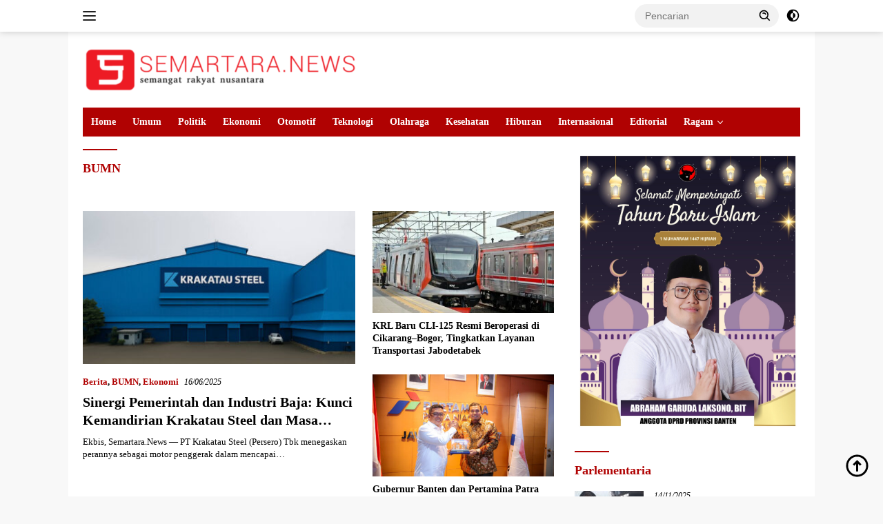

--- FILE ---
content_type: text/html; charset=UTF-8
request_url: https://semartara.news/category/ragam/parlementaria/bumn/
body_size: 25869
content:
<!doctype html><html lang="id"><head><script data-no-optimize="1">var litespeed_docref=sessionStorage.getItem("litespeed_docref");litespeed_docref&&(Object.defineProperty(document,"referrer",{get:function(){return litespeed_docref}}),sessionStorage.removeItem("litespeed_docref"));</script> <meta charset="UTF-8"><meta name="viewport" content="width=device-width, initial-scale=1"><link rel="profile" href="https://gmpg.org/xfn/11"><meta name='robots' content='index, follow, max-image-preview:large, max-snippet:-1, max-video-preview:-1' /><style>img:is([sizes="auto" i], [sizes^="auto," i]) { contain-intrinsic-size: 3000px 1500px }</style><title>Kategori BUMN - semartara.news</title><meta name="description" content="Kategori Berita Terkini dan Terlengkap BUMN" /><link rel="canonical" href="https://semartara.news/category/ragam/parlementaria/bumn/" /><link rel="next" href="https://semartara.news/category/ragam/parlementaria/bumn/page/2/" /><meta property="og:locale" content="id_ID" /><meta property="og:type" content="article" /><meta property="og:title" content="Kategori BUMN - semartara.news" /><meta property="og:description" content="Kategori Berita Terkini dan Terlengkap BUMN" /><meta property="og:url" content="https://semartara.news/category/ragam/parlementaria/bumn/" /><meta property="og:site_name" content="semartara.news" /><meta property="og:image" content="https://semartara.news/wp-content/uploads/2025/01/semartara-logo.png" /><meta property="og:image:width" content="1200" /><meta property="og:image:height" content="675" /><meta property="og:image:type" content="image/png" /><meta name="twitter:card" content="summary_large_image" /><meta name="twitter:site" content="@SemartaraN" /> <script type="application/ld+json" class="yoast-schema-graph">{"@context":"https://schema.org","@graph":[{"@type":"CollectionPage","@id":"https://semartara.news/category/ragam/parlementaria/bumn/","url":"https://semartara.news/category/ragam/parlementaria/bumn/","name":"Kategori BUMN - semartara.news","isPartOf":{"@id":"https://semartara.news/#website"},"primaryImageOfPage":{"@id":"https://semartara.news/category/ragam/parlementaria/bumn/#primaryimage"},"image":{"@id":"https://semartara.news/category/ragam/parlementaria/bumn/#primaryimage"},"thumbnailUrl":"https://semartara.news/wp-content/uploads/2025/06/krakatau-steel.jpg","description":"Kategori Berita Terkini dan Terlengkap BUMN","breadcrumb":{"@id":"https://semartara.news/category/ragam/parlementaria/bumn/#breadcrumb"},"inLanguage":"id"},{"@type":"ImageObject","inLanguage":"id","@id":"https://semartara.news/category/ragam/parlementaria/bumn/#primaryimage","url":"https://semartara.news/wp-content/uploads/2025/06/krakatau-steel.jpg","contentUrl":"https://semartara.news/wp-content/uploads/2025/06/krakatau-steel.jpg","width":786,"height":390,"caption":"Karakatau Steel (Foto: Ist)"},{"@type":"BreadcrumbList","@id":"https://semartara.news/category/ragam/parlementaria/bumn/#breadcrumb","itemListElement":[{"@type":"ListItem","position":1,"name":"Home","item":"https://semartara.news/"},{"@type":"ListItem","position":2,"name":"Ragam","item":"https://semartara.news/category/ragam/"},{"@type":"ListItem","position":3,"name":"Parlementaria","item":"https://semartara.news/category/ragam/parlementaria/"},{"@type":"ListItem","position":4,"name":"BUMN"}]},{"@type":"WebSite","@id":"https://semartara.news/#website","url":"https://semartara.news/","name":"Semartara.news","description":"Semangat Rakyat Nusantara","publisher":{"@id":"https://semartara.news/#organization"},"alternateName":"SemartaraNews","potentialAction":[{"@type":"SearchAction","target":{"@type":"EntryPoint","urlTemplate":"https://semartara.news/?s={search_term_string}"},"query-input":{"@type":"PropertyValueSpecification","valueRequired":true,"valueName":"search_term_string"}}],"inLanguage":"id"},{"@type":"Organization","@id":"https://semartara.news/#organization","name":"Semartara News","alternateName":"SemartaraNews","url":"https://semartara.news/","logo":{"@type":"ImageObject","inLanguage":"id","@id":"https://semartara.news/#/schema/logo/image/","url":"","contentUrl":"","caption":"Semartara News"},"image":{"@id":"https://semartara.news/#/schema/logo/image/"},"sameAs":["https://www.facebook.com/semartaranews","https://x.com/SemartaraN","https://www.instagram.com/semartaranews.id/"]}]}</script> <link rel='dns-prefetch' href='//fonts.googleapis.com' /><link rel="alternate" type="application/rss+xml" title="semartara.news &raquo; Feed" href="https://semartara.news/feed/" /><link rel="alternate" type="application/rss+xml" title="semartara.news &raquo; Umpan Komentar" href="https://semartara.news/comments/feed/" /><link rel="alternate" type="application/rss+xml" title="semartara.news &raquo; BUMN Umpan Kategori" href="https://semartara.news/category/ragam/parlementaria/bumn/feed/" /><style id="litespeed-ccss">img:is([sizes="auto"i],[sizes^="auto,"i]){contain-intrinsic-size:3000px 1500px}body{--font-reguler:400;--font-bold:600;--background-color:#f8f8f8;--scheme-color:#d32f2f;--secondscheme-color:#43a047;--bigheadline-color:#f1c40f;--main-color:#000000;--link-color-body:#000000;--hoverlink-color-body:#d32f2f;--border-color:#dddddd;--header-bgcolor:#ffffff;--topnav-color:#222222;--mainmenu-bgcolor:#d32f2f;--mainmenu-color:#ffffff;--mainmenu-hovercolor:#f1c40f;--secondmenu-bgcolor:#e53935;--secondmenu-color:#000000;--secondmenu-hovercolor:#d32f2f;--content-bgcolor:#ffffff;--content-greycolor:#888888;--button-bgcolor:#43a047;--button-color:#ffffff;--footer-bgcolor:#f0f0f0;--footer-color:#888888;--footer-linkcolor:#888888;--footer-hover-linkcolor:#888888;--greybody-bgcolor:#efefef;--rgbacolor:var(--rgbacolor, rgba(0, 0, 0, 0.05));--btn-prev:url(data:image/svg+xml,%3Csvg%20xmlns%3D%22http%3A%2F%2Fwww.w3.org%2F2000%2Fsvg%22%20xmlns%3Axlink%3D%22http%3A%2F%2Fwww.w3.org%2F1999%2Fxlink%22%20width%3D%221em%22%20height%3D%221em%22%20preserveAspectRatio%3D%22xMidYMid%20meet%22%20viewBox%3D%220%200%2024%2024%22%3E%3Cg%20fill%3D%22none%22%20stroke%3D%22%23111%22%20stroke-width%3D%222%22%20stroke-linecap%3D%22round%22%20stroke-linejoin%3D%22round%22%3E%3Cpath%20d%3D%22M19%2012H5%22%2F%3E%3Cpath%20d%3D%22M12%2019l-7-7l7-7%22%2F%3E%3C%2Fg%3E%3C%2Fsvg%3E);--btn-next:url(data:image/svg+xml,%3Csvg%20xmlns%3D%22http%3A%2F%2Fwww.w3.org%2F2000%2Fsvg%22%20xmlns%3Axlink%3D%22http%3A%2F%2Fwww.w3.org%2F1999%2Fxlink%22%20width%3D%221em%22%20height%3D%221em%22%20preserveAspectRatio%3D%22xMidYMid%20meet%22%20viewBox%3D%220%200%2024%2024%22%3E%3Cg%20fill%3D%22none%22%20stroke%3D%22%23111%22%20stroke-width%3D%222%22%20stroke-linecap%3D%22round%22%20stroke-linejoin%3D%22round%22%3E%3Cpath%20d%3D%22M5%2012h14%22%2F%3E%3Cpath%20d%3D%22M12%205l7%207l-7%207%22%2F%3E%3C%2Fg%3E%3C%2Fsvg%3E)}html{line-height:1.15}body{margin:0}main{display:block}h1{font-size:2em;margin:.67em 0}a{background-color:#fff0}strong{font-weight:var(--font-bold,700)}img{border-style:none}button,input{font-family:inherit;font-size:100%;line-height:1.15;margin:0}button,input{overflow:visible}button{text-transform:none}[type="submit"],button{-webkit-appearance:button;appearance:button}[type="submit"]::-moz-focus-inner,button::-moz-focus-inner{border-style:none;padding:0}[type="submit"]:-moz-focusring,button:-moz-focusring{outline:1px dotted ButtonText}::-webkit-file-upload-button{-webkit-appearance:button;font:inherit}.gmr-sidemenu{display:none!important}*,*::before,*::after{box-sizing:border-box}html{box-sizing:border-box}body,button,input{word-wrap:break-word;text-rendering:optimizeLegibility;-webkit-font-smoothing:antialiased;font-family:sans-serif;line-height:1.6;font-size:14px}h1,h3{clear:both;margin-top:0;margin-bottom:10px;line-height:1.3;hyphens:auto}h1{font-size:24px}h3{font-size:20px}ins{text-decoration:underline}svg{display:inline-block;height:auto;max-width:100%}body{background-color:var(--background-color,#f8f8f8);color:var(--main-color,#000000);font-weight:var(--font-reguler,400)}ul{margin:0 0 1.5em 0}ul{list-style:disc}li>ul{margin-bottom:0;margin-left:0}img{vertical-align:middle;height:auto;max-width:100%}figure{margin:1em 0}a{text-decoration:none;color:var(--link-color-body,#000000)}button{border:none!important;border-radius:3px;padding:8px 15px;font-size:14px;background-color:var(--button-bgcolor,#43a047);color:var(--button-color,#ffffff);overflow:visible;position:relative;outline:none;left:auto;display:inline-block}input[type="text"]{outline:none;font-size:14px;color:var(--content-greycolor,#888888);background-color:var(--content-bgcolor,#ffffff);border:1px solid var(--border-color,#cccccc);border-radius:3px;padding:7px 15px}.img-cicle{border-radius:50%}.list-table{width:100%;display:table;position:relative}.table-row{display:table-row}.table-cell{display:table-cell;vertical-align:middle;height:100%}.list-flex{display:flex;align-items:center}.row-flex{display:inline-flex}.table-row{display:table-row}.table-cell{display:table-cell;vertical-align:middle;height:100%}.clearfix:before,.clearfix:after,.container:before,.container:after,.row:before,.row:after{content:" ";display:table}.clearfix:after,.container:after,.row:after{clear:both}.pull-left{float:left!important}.site-branding{justify-content:space-between;display:flex;align-items:center;flex-wrap:wrap}@media (max-width:1200px){.gmr-logo{max-width:170px}}@media (max-width:992px){.gmr-logo{width:100%;margin-top:20px;text-align:center}}.gmr-topnavwrap{width:100%;background-color:var(--header-bgcolor,#ffffff);box-shadow:0 0 10px 0 rgb(0 0 0/.2);z-index:9999;position:sticky;right:0;left:0;top:0;margin:0 auto}.gmr-topnavwrap .row-flex.gmr-navright{margin-left:auto;max-width:250px}.gmr-topnavwrap .row-flex #gmr-responsive-menu,.gmr-topnavwrap .row-flex .gmr-searchform{height:34px;margin:6px 0;position:relative;color:var(--topnav-color,#222222)}.gmr-topnavwrap .row-flex .gmr-searchform{max-width:330px;display:block}.gmr-topnavwrap .row-flex .gmr-searchform input{outline:none;text-align:left;width:100%;background:none;margin:0;height:34px;background-color:var(--rgbacolor,rgb(0 0 0 / .05));border:none!important;padding:7px 40px 7px 15px;-webkit-box-sizing:border-box;-moz-box-sizing:border-box;box-sizing:border-box;border-radius:20px}.gmr-topnavwrap .row-flex .gmr-searchform button{position:absolute;right:0;top:0;border:none;outline:none;background-color:#fff0;padding:5px 10px;border-radius:15px;color:var(--content-greycolor,#888888)}.gmr-topnavwrap .row-flex .gmr-searchform button svg{width:20px;height:20px;line-height:20px;vertical-align:-.4em;padding:0}.topnav-button{padding:5px 12px;display:inline-flex;margin:6px 0 6px 10px;text-decoration:none;font-size:13px;line-height:1.7;text-align:center;-webkit-box-sizing:content-box;-moz-box-sizing:content-box;box-sizing:content-box;background-color:var(--rgbacolor,rgb(0 0 0 / .05));border-radius:5px}#search-menu-button,.topnav-button.darkmode-button{padding:5px 0;margin:6px 0 6px 10px;background-color:transparent!important}#search-menu-button svg,.darkmode-button svg{height:23px;width:23px;line-height:13px;vertical-align:-.525em;padding:0}.gmr-search-btn{display:none}@media (max-width:992px){.gmr-search-btn{display:inline-block;position:relative}}.gmr-search-btn .search-dropdown{display:none;position:absolute;top:auto;right:0;max-width:300px;width:220px;background-color:var(--content-bgcolor,#ffffff);padding:5px 10px;border-radius:3px;box-shadow:0 0 32px rgb(0 0 0/.2)}.container{margin-right:auto;margin-left:auto;padding-left:15px;padding-right:15px}@media (min-width:768px){.container{max-width:728px}}@media (min-width:992px){.container{max-width:952px}}@media (min-width:1200px){.container{max-width:1070px}}.row{margin-left:-15px;margin-right:-15px;display:flex;flex-wrap:wrap;align-items:flex-start}.col-md-4,.col-md-8{position:relative;min-height:1px;padding-left:15px;padding-right:15px;width:100%}@media (min-width:992px){.col-md-8{flex:0 0 auto;width:66.66666667%}.col-md-4{flex:0 0 auto;width:33.33333333%}}@media (min-width:1200px){.col-md-8{flex:0 0 auto;width:66.66666667%}.col-md-4{flex:0 0 auto;width:33.33333333%}}.site{margin:0 auto 0;background-color:var(--content-bgcolor,#ffffff)}.gmr-box-layout .site{max-width:1082px}.page-header{margin-bottom:20px}h3.widget-title{position:relative;font-size:18px;color:var(--scheme-color,#d32f2f);padding-top:15px}h3.widget-title:before{content:"";border-top:2px solid var(--scheme-color,#f44336);width:50px;position:absolute;display:block;top:-2px}h1.entry-title{font-size:28px;color:var(--scheme-color,#d32f2f)}@media (max-width:992px){h1.entry-title{font-size:24px}}.site-header{padding:20px 0 20px}@media (max-width:992px){.site-header{padding:0 0 0}}.close-topnavmenu-wrap{display:none!important}.breadcrumbs{font-size:14px;color:var(--content-greycolor,#888888)}.breadcrumbs a{color:var(--content-greycolor,#888888)}.breadcrumbs .separator{display:inline-block;position:relative;margin-left:3px;margin-right:3px;margin-top:-2px;top:auto;bottom:auto;vertical-align:middle;content:" ";border-bottom:1px solid var(--content-greycolor,#888888);border-right:1px solid var(--content-greycolor,#888888);-webkit-transform:rotate(45deg);-ms-transform:rotate(-45deg);transform:rotate(-45deg);height:4px;width:4px}.breadcrumbs .last-cl{display:none!important}.gmr-mainmenu{margin:0;padding:0;display:block;z-index:99;background-color:var(--secondmenu-bgcolor,#e53935)}#primary-menu{background-color:var(--mainmenu-bgcolor,#d32f2f)}.gmr-mainmenu-wrap{position:relative}.gmr-mainmenu ul{list-style:none}.gmr-mainmenu ul,.gmr-mainmenu ul .sub-menu{margin:0 auto;padding:0;z-index:999}.gmr-mainmenu ul>li{display:inline-block;position:relative}.gmr-mainmenu ul .sub-menu li{display:block;position:relative;margin-right:0}.gmr-mainmenu ul>li>a{position:relative;display:block;padding:12px 12px;font-size:14px;line-height:1.3;text-decoration:none!important;color:var(--mainmenu-color,#ffffff)}.gmr-mainmenu ul>li.menu-item-has-children>a:after{display:inline-block;position:relative;margin-left:6px;margin-right:3px;margin-top:-3px;top:auto;bottom:auto;vertical-align:middle;content:" ";border-bottom:1px solid var(--mainmenu-color,#ffffff);border-right:1px solid var(--mainmenu-color,#ffffff);-webkit-transform-origin:66% 66%;-ms-transform-origin:66% 66%;transform-origin:66% 66%;-webkit-transform:rotate(45deg);-ms-transform:rotate(45deg);transform:rotate(45deg);height:6px;width:6px}.gmr-mainmenu ul .sub-menu{left:0;padding:0;position:absolute;top:120%;width:220px;z-index:999;opacity:0;display:none;background-color:var(--mainmenu-bgcolor,#d32f2f)}.gmr-mainmenu ul .sub-menu a{display:block;width:100%;line-height:15px;font-size:13px;letter-spacing:0;padding:10px 12px!important;text-align:left;color:var(--mainmenu-color,#ffffff);text-transform:none!important}.gmr-mainmenu ul .sub-menu li{float:none}#gmr-responsive-menu{height:34px;display:inline-flex;flex-wrap:nowrap;align-items:center;max-width:100px}#gmr-responsive-menu div.ktz-i-wrap{width:27px;height:27px;display:block;position:relative;border-radius:50%}#gmr-responsive-menu span.ktz-i{display:block;position:absolute;height:2px;left:0;background:var(--topnav-color,#222222);border-radius:9px;opacity:1;-webkit-transform:rotate(0deg);-moz-transform:rotate(0deg);-o-transform:rotate(0deg);transform:rotate(0deg);width:19px}#gmr-responsive-menu span:nth-child(1){top:6px}#gmr-responsive-menu span:nth-child(2){top:12px}#gmr-responsive-menu span:nth-child(3){top:18px}.gmr-logo-mobile{display:none}.gmr-logo-mobile img{max-height:34px;width:auto;display:inline-block;max-width:200px;margin-left:5px}.gmr-table-search{margin-left:10px}@media (max-width:992px){#gmr-responsive-menu{max-width:36px}.gmr-logo-mobile{display:inline-flex;flex-wrap:nowrap;align-items:center;vertical-align:top;height:34px;margin:6px 0 6px 5px}.gmr-logo,.gmr-table-search,.gmr-mainmenu{display:none}}.gmr-content{position:relative;padding-top:20px;padding-bottom:20px}article{position:relative;display:block;width:100%}.post-thumbnail{position:relative}.widget .post-thumbnail.pull-left img{height:75px;object-fit:cover}.post{word-wrap:break-word}.site-main,article.post{margin-bottom:30px}.entry-header-single{margin-top:20px}.content-single .post-thumbnail{text-align:center}.content-single .post-thumbnail img{width:100%}.updated:not(.published){display:none}.meta-content{font-size:12px;line-height:14px;color:var(--content-greycolor,#888888);text-transform:capitalize;font-style:italic}.meta-content a{color:var(--content-greycolor,#888888)}.gmr-meta-topic{margin-bottom:5px;display:-webkit-box;-webkit-line-clamp:1;-webkit-box-orient:vertical;overflow:hidden;text-overflow:ellipsis}.gmr-meta-topic a{color:var(--secondscheme-color,#43a047)}.screen-reader-text{border:0;clip:rect(1px,1px,1px,1px);clip-path:inset(50%);height:1px;margin:-1px;overflow:hidden;padding:0;position:absolute!important;width:1px;word-wrap:normal!important}.widget{margin:0 0 30px;position:relative}.widget ul{margin-top:-5px;margin-bottom:-5px;padding-left:0;list-style:none}.widget li{padding:3px 0}.cat-links-content{border-radius:15px;display:inline-block;font-size:13px}.wpberita-rp-widget li{margin:10px 0}.wpberita-rp-widget li .post-thumbnail{display:inline-block}.recent-title{font-size:14px;display:inline-block;margin-bottom:5px;line-height:1.3;display:-webkit-box;-webkit-line-clamp:2;-webkit-box-orient:vertical;overflow:hidden;text-overflow:ellipsis}.recent-content.has-thumbnail{margin-left:115px}.gmr-gravatar-metasingle{width:42px}#cancel-comment-reply-link{padding:3px 6px;background-color:#333;color:#fff;display:inline-block;border-radius:3px;font-size:10px!important;line-height:1.5}.gmr-ontop{position:fixed;bottom:10px;right:20px;font-size:35px;z-index:9999}.gmr-ontop path{fill:var(--link-color-body,#000000)}.gmr-floatbanner{position:relative;z-index:998}.gmr-floatbanner-left{left:50%;margin-left:-830px;position:fixed;overflow:hidden;top:auto;width:300px}.gmr-floatbanner-right{right:50%;margin-right:-830px;position:fixed;overflow:hidden;top:auto;width:300px}@media (max-width:1200px){.gmr-floatbanner-left{margin-left:-780px}.gmr-floatbanner-right{margin-right:-780px}}.inner-floatleft{float:right}.inner-floatright{float:left}.gmr-floatbanner button{text-align:center;font-size:12px;padding:1px 5px;margin:0;background-color:#fff;border-radius:0!important;border:none;color:#111111!important;z-index:9}.inner-floatleft button{position:absolute;right:0}.inner-floatright button{position:absolute;left:0}@media (max-width:991px){.gmr-floatbanner-left,.gmr-floatbanner-right{display:none!important}}@media (min-width:992px){.pos-sticky{position:sticky;position:-webkit-sticky;top:46px}}h1,h3,.gmr-mainmenu ul>li>a,.heading-text{font-family:Quicksand}h1,h3,.gmr-mainmenu ul>li>a,.heading-text{font-weight:700}h1 strong{font-weight:700}body{font-family:Open Sans;--font-reguler:400;--font-bold:700;--background-color:#f8f8f8;--main-color:#000000;--link-color-body:#000000;--hoverlink-color-body:#b00202;--border-color:#cccccc;--button-bgcolor:#b00202;--button-color:#ffffff;--header-bgcolor:#ffffff;--topnav-color:#222222;--bigheadline-color:#020000;--mainmenu-color:#ffffff;--mainmenu-hovercolor:#020000;--secondmenu-bgcolor:#E53935;--secondmenu-color:#ffffff;--secondmenu-hovercolor:#b00202;--content-bgcolor:#ffffff;--content-greycolor:#000000;--greybody-bgcolor:#efefef;--footer-bgcolor:#f0f0f0;--footer-color:#666666;--footer-linkcolor:#666666;--footer-hover-linkcolor:#333333}body{--scheme-color:#b00202;--secondscheme-color:#b00202;--mainmenu-bgcolor:#b00202}</style><link rel="preload" data-asynced="1" data-optimized="2" as="style" onload="this.onload=null;this.rel='stylesheet'" href="https://semartara.news/wp-content/litespeed/css/56f6ec48b9190ea2e339af1f68f4da05.css?ver=64b09" /><script data-optimized="1" type="litespeed/javascript" data-src="https://semartara.news/wp-content/plugins/litespeed-cache/assets/js/css_async.min.js"></script> <style id='ez-toc-inline-css'>div#ez-toc-container .ez-toc-title {font-size: 120%;}div#ez-toc-container .ez-toc-title {font-weight: 500;}div#ez-toc-container ul li , div#ez-toc-container ul li a {font-size: 95%;}div#ez-toc-container ul li , div#ez-toc-container ul li a {font-weight: 500;}div#ez-toc-container nav ul ul li {font-size: 90%;}
.ez-toc-container-direction {direction: ltr;}.ez-toc-counter ul{counter-reset: item ;}.ez-toc-counter nav ul li a::before {content: counters(item, '.', decimal) '. ';display: inline-block;counter-increment: item;flex-grow: 0;flex-shrink: 0;margin-right: .2em; float: left; }.ez-toc-widget-direction {direction: ltr;}.ez-toc-widget-container ul{counter-reset: item ;}.ez-toc-widget-container nav ul li a::before {content: counters(item, '.', decimal) '. ';display: inline-block;counter-increment: item;flex-grow: 0;flex-shrink: 0;margin-right: .2em; float: left; }</style><style id='wpberita-style-inline-css'>h1,h2,h3,h4,h5,h6,.sidr-class-site-title,.site-title,.gmr-mainmenu ul > li > a,.sidr ul li a,.heading-text,.gmr-mobilemenu ul li a,#navigationamp ul li a{font-family:Quicksand;}h1,h2,h3,h4,h5,h6,.sidr-class-site-title,.site-title,.gmr-mainmenu ul > li > a,.sidr ul li a,.heading-text,.gmr-mobilemenu ul li a,#navigationamp ul li a,.related-text-onlytitle{font-weight:700;}h1 strong,h2 strong,h3 strong,h4 strong,h5 strong,h6 strong{font-weight:700;}body{font-family:Open Sans;--font-reguler:400;--font-bold:700;--background-color:#f8f8f8;--main-color:#000000;--link-color-body:#000000;--hoverlink-color-body:#b00202;--border-color:#cccccc;--button-bgcolor:#b00202;--button-color:#ffffff;--header-bgcolor:#ffffff;--topnav-color:#222222;--bigheadline-color:#020000;--mainmenu-color:#ffffff;--mainmenu-hovercolor:#020000;--secondmenu-bgcolor:#E53935;--secondmenu-color:#ffffff;--secondmenu-hovercolor:#b00202;--content-bgcolor:#ffffff;--content-greycolor:#000000;--greybody-bgcolor:#efefef;--footer-bgcolor:#f0f0f0;--footer-color:#666666;--footer-linkcolor:#666666;--footer-hover-linkcolor:#333333;}.entry-content-single{font-size:16px;}body,body.dark-theme{--scheme-color:#b00202;--secondscheme-color:#b00202;--mainmenu-bgcolor:#b00202;}/* Generate Using Cache */</style><link rel="https://api.w.org/" href="https://semartara.news/wp-json/" /><link rel="alternate" title="JSON" type="application/json" href="https://semartara.news/wp-json/wp/v2/categories/2131" /><link rel="EditURI" type="application/rsd+xml" title="RSD" href="https://semartara.news/xmlrpc.php?rsd" /><meta name="generator" content="WordPress 6.8.3" />
 <script type="litespeed/javascript" data-src="https://www.googletagmanager.com/gtag/js?id=G-3YF5R8HWZJ"></script> <script type="litespeed/javascript">window.dataLayer=window.dataLayer||[];function gtag(){dataLayer.push(arguments)}
gtag('js',new Date());gtag('config','G-3YF5R8HWZJ')</script><link rel="amphtml" href="https://semartara.news/category/ragam/parlementaria/bumn/?amp"><link rel="icon" href="https://semartara.news/wp-content/uploads/2025/01/cropped-logo-semartaranews-32x32.png" sizes="32x32" /><link rel="icon" href="https://semartara.news/wp-content/uploads/2025/01/cropped-logo-semartaranews-192x192.png" sizes="192x192" /><link rel="apple-touch-icon" href="https://semartara.news/wp-content/uploads/2025/01/cropped-logo-semartaranews-180x180.png" /><meta name="msapplication-TileImage" content="https://semartara.news/wp-content/uploads/2025/01/cropped-logo-semartaranews-270x270.png" /></head><body class="archive category category-bumn category-2131 wp-custom-logo wp-embed-responsive wp-theme-wpberita idtheme kentooz hfeed gmr-box-layout">
<a class="skip-link screen-reader-text" href="#primary">Langsung ke konten</a><div id="topnavwrap" class="gmr-topnavwrap clearfix"><div class="container"><div class="list-flex"><div class="row-flex gmr-navleft">
<a id="gmr-responsive-menu" title="Menu" href="#menus" rel="nofollow"><div class="ktz-i-wrap"><span class="ktz-i"></span><span class="ktz-i"></span><span class="ktz-i"></span></div></a><div class="gmr-logo-mobile"><a class="custom-logo-link" href="https://semartara.news/" title="semartara.news" rel="home"><img data-lazyloaded="1" src="data:image/svg+xml;base64," class="custom-logo" data-src="https://semartara.news/wp-content/uploads/2025/01/cropped-logo-semartara-hr-e1736185029703.png" width="400" height="70" alt="semartara.news" loading="lazy" /></a></div></div><div class="row-flex gmr-navright"><div class="gmr-table-search"><form method="get" class="gmr-searchform searchform" action="https://semartara.news/">
<input type="text" name="s" id="s" placeholder="Pencarian" />
<input type="hidden" name="post_type" value="post" />
<button type="submit" role="button" class="gmr-search-submit gmr-search-icon">
<svg xmlns="http://www.w3.org/2000/svg" aria-hidden="true" role="img" width="1em" height="1em" preserveAspectRatio="xMidYMid meet" viewBox="0 0 24 24"><path fill="currentColor" d="M10 18a7.952 7.952 0 0 0 4.897-1.688l4.396 4.396l1.414-1.414l-4.396-4.396A7.952 7.952 0 0 0 18 10c0-4.411-3.589-8-8-8s-8 3.589-8 8s3.589 8 8 8zm0-14c3.309 0 6 2.691 6 6s-2.691 6-6 6s-6-2.691-6-6s2.691-6 6-6z"/><path fill="currentColor" d="M11.412 8.586c.379.38.588.882.588 1.414h2a3.977 3.977 0 0 0-1.174-2.828c-1.514-1.512-4.139-1.512-5.652 0l1.412 1.416c.76-.758 2.07-.756 2.826-.002z"/></svg>
</button></form></div>
<a class="darkmode-button topnav-button" title="Mode Gelap" href="#" rel="nofollow"><svg xmlns="http://www.w3.org/2000/svg" aria-hidden="true" role="img" width="1em" height="1em" preserveAspectRatio="xMidYMid meet" viewBox="0 0 24 24"><g fill="currentColor"><path d="M12 16a4 4 0 0 0 0-8v8Z"/><path fill-rule="evenodd" d="M12 2C6.477 2 2 6.477 2 12s4.477 10 10 10s10-4.477 10-10S17.523 2 12 2Zm0 2v4a4 4 0 1 0 0 8v4a8 8 0 1 0 0-16Z" clip-rule="evenodd"/></g></svg></a><div class="gmr-search-btn">
<a id="search-menu-button" class="topnav-button gmr-search-icon" title="Pencarian" href="#" rel="nofollow"><svg xmlns="http://www.w3.org/2000/svg" aria-hidden="true" role="img" width="1em" height="1em" preserveAspectRatio="xMidYMid meet" viewBox="0 0 24 24"><path fill="none" stroke="currentColor" stroke-linecap="round" stroke-width="2" d="m21 21l-4.486-4.494M19 10.5a8.5 8.5 0 1 1-17 0a8.5 8.5 0 0 1 17 0Z"/></svg></a><div id="search-dropdown-container" class="search-dropdown search"><form method="get" class="gmr-searchform searchform" action="https://semartara.news/">
<input type="text" name="s" id="s" placeholder="Pencarian" />
<button type="submit" class="gmr-search-submit gmr-search-icon"><svg xmlns="http://www.w3.org/2000/svg" aria-hidden="true" role="img" width="1em" height="1em" preserveAspectRatio="xMidYMid meet" viewBox="0 0 24 24"><path fill="currentColor" d="M10 18a7.952 7.952 0 0 0 4.897-1.688l4.396 4.396l1.414-1.414l-4.396-4.396A7.952 7.952 0 0 0 18 10c0-4.411-3.589-8-8-8s-8 3.589-8 8s3.589 8 8 8zm0-14c3.309 0 6 2.691 6 6s-2.691 6-6 6s-6-2.691-6-6s2.691-6 6-6z"/><path fill="currentColor" d="M11.412 8.586c.379.38.588.882.588 1.414h2a3.977 3.977 0 0 0-1.174-2.828c-1.514-1.512-4.139-1.512-5.652 0l1.412 1.416c.76-.758 2.07-.756 2.826-.002z"/></svg></button></form></div></div></div></div></div></div><div id="page" class="site"><div class="gmr-floatbanner gmr-floatbanner-left"><div class="inner-floatleft"><button onclick="parentNode.remove()" title="tutup">tutup</button><script type="litespeed/javascript" data-src="https://pagead2.googlesyndication.com/pagead/js/adsbygoogle.js?client=ca-pub-8725264581165154"
     crossorigin="anonymous"></script> </div></div><div class="gmr-floatbanner gmr-floatbanner-right"><div class="inner-floatright"><button onclick="parentNode.remove()" title="tutup">tutup</button><script type="litespeed/javascript" data-src="https://pagead2.googlesyndication.com/pagead/js/adsbygoogle.js?client=ca-pub-8725264581165154"
     crossorigin="anonymous"></script> </div></div><header id="masthead" class="site-header"><div class="container"><div class="site-branding"><div class="gmr-logo"><div class="gmr-logo-wrap"><a class="custom-logo-link logolink" href="https://semartara.news" title="semartara.news" rel="home"><img data-lazyloaded="1" src="data:image/svg+xml;base64," class="custom-logo" data-src="https://semartara.news/wp-content/uploads/2025/01/cropped-logo-semartara-hr-e1736185029703.png" width="400" height="70" alt="semartara.news" loading="lazy" /></a><div class="close-topnavmenu-wrap"><a id="close-topnavmenu-button" rel="nofollow" href="#"><svg xmlns="http://www.w3.org/2000/svg" aria-hidden="true" role="img" width="1em" height="1em" preserveAspectRatio="xMidYMid meet" viewBox="0 0 32 32"><path fill="currentColor" d="M24 9.4L22.6 8L16 14.6L9.4 8L8 9.4l6.6 6.6L8 22.6L9.4 24l6.6-6.6l6.6 6.6l1.4-1.4l-6.6-6.6L24 9.4z"/></svg></a></div></div></div></div></div></header><div id="main-nav-wrap" class="gmr-mainmenu-wrap"><div class="container"><nav id="main-nav" class="main-navigation gmr-mainmenu"><ul id="primary-menu" class="menu"><li id="menu-item-35032" class="menu-item menu-item-type-custom menu-item-object-custom menu-item-home menu-item-35032"><a href="https://semartara.news/">Home</a></li><li id="menu-item-35264" class="menu-item menu-item-type-taxonomy menu-item-object-category menu-item-35264"><a href="https://semartara.news/category/umum/">Umum</a></li><li id="menu-item-35194" class="menu-item menu-item-type-taxonomy menu-item-object-category menu-item-35194"><a href="https://semartara.news/category/politik/">Politik</a></li><li id="menu-item-35195" class="menu-item menu-item-type-taxonomy menu-item-object-category menu-item-35195"><a href="https://semartara.news/category/ekonomi/">Ekonomi</a></li><li id="menu-item-35196" class="menu-item menu-item-type-taxonomy menu-item-object-category menu-item-35196"><a href="https://semartara.news/category/teknologi/otomotif/">Otomotif</a></li><li id="menu-item-35198" class="menu-item menu-item-type-taxonomy menu-item-object-category menu-item-35198"><a href="https://semartara.news/category/teknologi/">Teknologi</a></li><li id="menu-item-35767" class="menu-item menu-item-type-taxonomy menu-item-object-category menu-item-35767"><a href="https://semartara.news/category/olahraga/">Olahraga</a></li><li id="menu-item-35199" class="menu-item menu-item-type-taxonomy menu-item-object-category menu-item-35199"><a href="https://semartara.news/category/kesehatan/">Kesehatan</a></li><li id="menu-item-35200" class="menu-item menu-item-type-taxonomy menu-item-object-category menu-item-35200"><a href="https://semartara.news/category/hiburan/">Hiburan</a></li><li id="menu-item-35294" class="menu-item menu-item-type-taxonomy menu-item-object-category menu-item-35294"><a href="https://semartara.news/category/internasional/">Internasional</a></li><li id="menu-item-35201" class="menu-item menu-item-type-taxonomy menu-item-object-category menu-item-35201"><a href="https://semartara.news/category/editorial/">Editorial</a></li><li id="menu-item-35278" class="menu-item menu-item-type-taxonomy menu-item-object-category current-category-ancestor menu-item-has-children menu-item-35278"><a href="https://semartara.news/category/ragam/">Ragam</a><ul class="sub-menu"><li id="menu-item-35203" class="menu-item menu-item-type-taxonomy menu-item-object-category current-category-ancestor menu-item-35203"><a href="https://semartara.news/category/ragam/parlementaria/">Parlementaria</a></li><li id="menu-item-35204" class="menu-item menu-item-type-taxonomy menu-item-object-category menu-item-35204"><a href="https://semartara.news/category/ragam/pendidikan/">Pendidikan</a></li><li id="menu-item-35205" class="menu-item menu-item-type-taxonomy menu-item-object-category menu-item-35205"><a href="https://semartara.news/category/ragam/advertorial/">Advertorial</a></li><li id="menu-item-35208" class="menu-item menu-item-type-taxonomy menu-item-object-category menu-item-35208"><a href="https://semartara.news/category/ragam/wisata/">Wisata</a></li><li id="menu-item-35260" class="menu-item menu-item-type-taxonomy menu-item-object-category menu-item-35260"><a href="https://semartara.news/category/ragam/misteri/">Misteri</a></li></ul></li></ul></nav></div></div><div id="content" class="gmr-content"><div class="container"><div class="row"><main id="primary" class="site-main col-md-8"><header class="page-header"><h1 class="page-title">BUMN</h1></header><div class="modulehome-wrap"><div id="moduleslide" class="wpberita-list-slider wpberita-moduleslide clearfix"><div class="gmr-slider-content"><div class="list-slider module-home">
<a class="post-thumbnail" href="https://semartara.news/dari-desa-untuk-indonesia-bupati-tangerang-serukan-lompatan-besar-pembangunan-desa/" title="Dari Desa untuk Indonesia, Bupati Tangerang Serukan Lompatan Besar Pembangunan Desa" aria-hidden="true" tabindex="-1">
<img data-lazyloaded="1" src="data:image/svg+xml;base64," width="250" height="140" data-src="https://semartara.news/wp-content/uploads/2026/01/hari-desa-nasional-250x140.jpeg" class="attachment-medium-new size-medium-new wp-post-image" alt="Dari Desa untuk Indonesia, Bupati Tangerang Serukan Lompatan Besar Pembangunan Desa" decoding="async" data-srcset="https://semartara.news/wp-content/uploads/2026/01/hari-desa-nasional-250x140.jpeg 250w, https://semartara.news/wp-content/uploads/2026/01/hari-desa-nasional-400x225.jpeg 400w" data-sizes="(max-width: 250px) 100vw, 250px" />								</a><div class="list-gallery-title">
<a class="recent-title heading-text" href="https://semartara.news/dari-desa-untuk-indonesia-bupati-tangerang-serukan-lompatan-besar-pembangunan-desa/" title="Dari Desa untuk Indonesia, Bupati Tangerang Serukan Lompatan Besar Pembangunan Desa" rel="bookmark">Dari Desa untuk Indonesia, Bupati Tangerang Serukan Lompatan Besar Pembangunan Desa</a></div></div></div><div class="gmr-slider-content"><div class="list-slider module-home">
<a class="post-thumbnail" href="https://semartara.news/bupati-tangerang-mahasiswa-harus-jadi-motor-penguatan-ketahanan-pangan-dan-ekonomi-nasional/" title="Bupati Tangerang: Mahasiswa Harus Jadi Motor Penguatan Ketahanan Pangan dan Ekonomi Nasional" aria-hidden="true" tabindex="-1">
<img data-lazyloaded="1" src="data:image/svg+xml;base64," width="250" height="140" data-src="https://semartara.news/wp-content/uploads/2026/01/training-HMI-250x140.jpeg" class="attachment-medium-new size-medium-new wp-post-image" alt="Bupati Tangerang: Mahasiswa Harus Jadi Motor Penguatan Ketahanan Pangan dan Ekonomi Nasional" decoding="async" data-srcset="https://semartara.news/wp-content/uploads/2026/01/training-HMI-250x140.jpeg 250w, https://semartara.news/wp-content/uploads/2026/01/training-HMI-400x225.jpeg 400w" data-sizes="(max-width: 250px) 100vw, 250px" />								</a><div class="list-gallery-title">
<a class="recent-title heading-text" href="https://semartara.news/bupati-tangerang-mahasiswa-harus-jadi-motor-penguatan-ketahanan-pangan-dan-ekonomi-nasional/" title="Bupati Tangerang: Mahasiswa Harus Jadi Motor Penguatan Ketahanan Pangan dan Ekonomi Nasional" rel="bookmark">Bupati Tangerang: Mahasiswa Harus Jadi Motor Penguatan Ketahanan Pangan dan Ekonomi Nasional</a></div></div></div><div class="gmr-slider-content"><div class="list-slider module-home">
<a class="post-thumbnail" href="https://semartara.news/dari-satu-telur-untuk-bertiga-hingga-anak-bisa-sekolah-kisah-ibu-sri-warnai-pku-akbar-lampung/" title="Dari Satu Telur untuk Bertiga hingga Anak Bisa Sekolah, Kisah Ibu Sri Warnai PKU Akbar Lampung" aria-hidden="true" tabindex="-1">
<img data-lazyloaded="1" src="data:image/svg+xml;base64," width="250" height="140" data-src="https://semartara.news/wp-content/uploads/2026/01/IMG-20260119-WA0000-250x140.jpg" class="attachment-medium-new size-medium-new wp-post-image" alt="Dari Satu Telur untuk Bertiga hingga Anak Bisa Sekolah, Kisah Ibu Sri Warnai PKU Akbar Lampung" decoding="async" data-srcset="https://semartara.news/wp-content/uploads/2026/01/IMG-20260119-WA0000-250x140.jpg 250w, https://semartara.news/wp-content/uploads/2026/01/IMG-20260119-WA0000-400x225.jpg 400w" data-sizes="(max-width: 250px) 100vw, 250px" />								</a><div class="list-gallery-title">
<a class="recent-title heading-text" href="https://semartara.news/dari-satu-telur-untuk-bertiga-hingga-anak-bisa-sekolah-kisah-ibu-sri-warnai-pku-akbar-lampung/" title="Dari Satu Telur untuk Bertiga hingga Anak Bisa Sekolah, Kisah Ibu Sri Warnai PKU Akbar Lampung" rel="bookmark">Dari Satu Telur untuk Bertiga hingga Anak Bisa Sekolah, Kisah Ibu Sri Warnai PKU Akbar Lampung</a></div></div></div><div class="gmr-slider-content"><div class="list-slider module-home">
<a class="post-thumbnail" href="https://semartara.news/run-to-give-for-sumatra-di-tangerang-bupati-maesyal-rasyid-ajak-warga-peduli-korban-bencana/" title="Run To Give For Sumatra di Tangerang, Bupati Maesyal Rasyid Ajak Warga Peduli Korban Bencana" aria-hidden="true" tabindex="-1">
<img data-lazyloaded="1" src="data:image/svg+xml;base64," width="250" height="140" data-src="https://semartara.news/wp-content/uploads/2026/01/Run-To-Give-For-Sumatra-250x140.jpg" class="attachment-medium-new size-medium-new wp-post-image" alt="Run To Give For Sumatra di Tangerang, Bupati Maesyal Rasyid Ajak Warga Peduli Korban Bencana" decoding="async" data-srcset="https://semartara.news/wp-content/uploads/2026/01/Run-To-Give-For-Sumatra-250x140.jpg 250w, https://semartara.news/wp-content/uploads/2026/01/Run-To-Give-For-Sumatra-400x225.jpg 400w" data-sizes="(max-width: 250px) 100vw, 250px" />								</a><div class="list-gallery-title">
<a class="recent-title heading-text" href="https://semartara.news/run-to-give-for-sumatra-di-tangerang-bupati-maesyal-rasyid-ajak-warga-peduli-korban-bencana/" title="Run To Give For Sumatra di Tangerang, Bupati Maesyal Rasyid Ajak Warga Peduli Korban Bencana" rel="bookmark">Run To Give For Sumatra di Tangerang, Bupati Maesyal Rasyid Ajak Warga Peduli Korban Bencana</a></div></div></div><div class="gmr-slider-content"><div class="list-slider module-home">
<a class="post-thumbnail" href="https://semartara.news/bupati-tangerang-buka-lokakarya-hmmi-dorong-pelestarian-budaya-lokal/" title="Bupati Tangerang Buka Lokakarya HMMI Dorong Pelestarian Budaya Lokal" aria-hidden="true" tabindex="-1">
<img data-lazyloaded="1" src="data:image/svg+xml;base64," width="250" height="140" data-src="https://semartara.news/wp-content/uploads/2026/01/Lokakarya-HMMI-250x140.jpg" class="attachment-medium-new size-medium-new wp-post-image" alt="Bupati Tangerang Buka Lokakarya HMMI Dorong Pelestarian Budaya Lokal" decoding="async" data-srcset="https://semartara.news/wp-content/uploads/2026/01/Lokakarya-HMMI-250x140.jpg 250w, https://semartara.news/wp-content/uploads/2026/01/Lokakarya-HMMI-400x225.jpg 400w" data-sizes="(max-width: 250px) 100vw, 250px" />								</a><div class="list-gallery-title">
<a class="recent-title heading-text" href="https://semartara.news/bupati-tangerang-buka-lokakarya-hmmi-dorong-pelestarian-budaya-lokal/" title="Bupati Tangerang Buka Lokakarya HMMI Dorong Pelestarian Budaya Lokal" rel="bookmark">Bupati Tangerang Buka Lokakarya HMMI Dorong Pelestarian Budaya Lokal</a></div></div></div><div class="gmr-slider-content"><div class="list-slider module-home">
<a class="post-thumbnail" href="https://semartara.news/petugas-bpbd-kota-tangerang-bergerak-cepat-evakuasi-pemuda-mengamuk-di-ciledug/" title="Petugas BPBD Kota Tangerang Bergerak Cepat Evakuasi Pemuda Mengamuk di Ciledug" aria-hidden="true" tabindex="-1">
<img data-lazyloaded="1" src="data:image/svg+xml;base64," width="250" height="140" data-src="https://semartara.news/wp-content/uploads/2026/01/pemuda-ngamuk-ciledug-250x140.jpeg" class="attachment-medium-new size-medium-new wp-post-image" alt="Petugas BPBD Kota Tangerang Bergerak Cepat Evakuasi Pemuda Mengamuk di Ciledug" decoding="async" data-srcset="https://semartara.news/wp-content/uploads/2026/01/pemuda-ngamuk-ciledug-250x140.jpeg 250w, https://semartara.news/wp-content/uploads/2026/01/pemuda-ngamuk-ciledug-400x225.jpeg 400w" data-sizes="(max-width: 250px) 100vw, 250px" />								</a><div class="list-gallery-title">
<a class="recent-title heading-text" href="https://semartara.news/petugas-bpbd-kota-tangerang-bergerak-cepat-evakuasi-pemuda-mengamuk-di-ciledug/" title="Petugas BPBD Kota Tangerang Bergerak Cepat Evakuasi Pemuda Mengamuk di Ciledug" rel="bookmark">Petugas BPBD Kota Tangerang Bergerak Cepat Evakuasi Pemuda Mengamuk di Ciledug</a></div></div></div><div class="gmr-slider-content"><div class="list-slider module-home">
<a class="post-thumbnail" href="https://semartara.news/momentum-isra-miraj-1447-h-wabup-tangerang-dorong-penguatan-iman-dan-keteladanan-rasulullah/" title="Momentum Isra Miraj 1447 H, Wabup Tangerang Dorong Penguatan Iman dan Keteladanan Rasulullah" aria-hidden="true" tabindex="-1">
<img data-lazyloaded="1" src="data:image/svg+xml;base64," width="250" height="140" data-src="https://semartara.news/wp-content/uploads/2026/01/isra-miraj-jayanti-250x140.jpeg" class="attachment-medium-new size-medium-new wp-post-image" alt="Momentum Isra Miraj 1447 H, Wabup Tangerang Dorong Penguatan Iman dan Keteladanan Rasulullah" decoding="async" data-srcset="https://semartara.news/wp-content/uploads/2026/01/isra-miraj-jayanti-250x140.jpeg 250w, https://semartara.news/wp-content/uploads/2026/01/isra-miraj-jayanti-400x225.jpeg 400w" data-sizes="(max-width: 250px) 100vw, 250px" />								</a><div class="list-gallery-title">
<a class="recent-title heading-text" href="https://semartara.news/momentum-isra-miraj-1447-h-wabup-tangerang-dorong-penguatan-iman-dan-keteladanan-rasulullah/" title="Momentum Isra Miraj 1447 H, Wabup Tangerang Dorong Penguatan Iman dan Keteladanan Rasulullah" rel="bookmark">Momentum Isra Miraj 1447 H, Wabup Tangerang Dorong Penguatan Iman dan Keteladanan Rasulullah</a></div></div></div><div class="gmr-slider-content"><div class="list-slider module-home">
<a class="post-thumbnail" href="https://semartara.news/tangerang-got-talent-jadi-wadah-kreativitas-warga-wali-kota-tekankan-kebersamaan/" title="Tangerang Got Talent Jadi Wadah Kreativitas Warga, Wali Kota Tekankan Kebersamaan" aria-hidden="true" tabindex="-1">
<img data-lazyloaded="1" src="data:image/svg+xml;base64," width="250" height="140" data-src="https://semartara.news/wp-content/uploads/2026/01/TGT-250x140.jpg" class="attachment-medium-new size-medium-new wp-post-image" alt="Tangerang Got Talent Jadi Wadah Kreativitas Warga, Wali Kota Tekankan Kebersamaan" decoding="async" data-srcset="https://semartara.news/wp-content/uploads/2026/01/TGT-250x140.jpg 250w, https://semartara.news/wp-content/uploads/2026/01/TGT-400x225.jpg 400w" data-sizes="(max-width: 250px) 100vw, 250px" />								</a><div class="list-gallery-title">
<a class="recent-title heading-text" href="https://semartara.news/tangerang-got-talent-jadi-wadah-kreativitas-warga-wali-kota-tekankan-kebersamaan/" title="Tangerang Got Talent Jadi Wadah Kreativitas Warga, Wali Kota Tekankan Kebersamaan" rel="bookmark">Tangerang Got Talent Jadi Wadah Kreativitas Warga, Wali Kota Tekankan Kebersamaan</a></div></div></div></div></div><div class="gmr-bigheadline clearfix"><div class="gmr-big-headline">
<a class="post-thumbnail" href="https://semartara.news/sinergi-pemerintah-dan-industri-baja-kunci-kemandirian-krakatau-steel-dan-masa-depan-industri-baja-indonesia/" title="Sinergi Pemerintah dan Industri Baja: Kunci Kemandirian Krakatau Steel dan Masa Depan Industri Baja Indonesia" aria-hidden="true" tabindex="-1">
<img data-lazyloaded="1" src="data:image/svg+xml;base64," width="400" height="225" data-src="https://semartara.news/wp-content/uploads/2025/06/krakatau-steel-400x225.jpg" class="attachment-large size-large wp-post-image" alt="Krakatau Steel dorong swasembada baja nasional lewat peningkatan produksi, inovasi, dan dukungan pada roadmap industri baja Indonesia 2045." decoding="async" fetchpriority="high" data-srcset="https://semartara.news/wp-content/uploads/2025/06/krakatau-steel-400x225.jpg 400w, https://semartara.news/wp-content/uploads/2025/06/krakatau-steel-250x140.jpg 250w" data-sizes="(max-width: 400px) 100vw, 400px" />							</a><div class="gmr-bigheadline-content"><div class="gmr-meta-topic"><strong><span class="cat-links-content"><a href="https://semartara.news/category/berita/" rel="category tag">Berita</a>, <a href="https://semartara.news/category/ragam/parlementaria/bumn/" rel="category tag">BUMN</a>, <a href="https://semartara.news/category/ekonomi/" rel="category tag">Ekonomi</a></span></strong>&nbsp;&nbsp;<span class="meta-content"><span class="posted-on"><time class="entry-date published updated" datetime="2025-06-16T12:27:07+07:00">16/06/2025</time></span></span></div><h3 class="gmr-rp-biglink">
<a href="https://semartara.news/sinergi-pemerintah-dan-industri-baja-kunci-kemandirian-krakatau-steel-dan-masa-depan-industri-baja-indonesia/" class="gmr-slide-titlelink" title="Sinergi Pemerintah dan Industri Baja: Kunci Kemandirian Krakatau Steel dan Masa Depan Industri Baja Indonesia">Sinergi Pemerintah dan Industri Baja: Kunci Kemandirian Krakatau Steel dan Masa Depan Industri Baja Indonesia</a></h3><div class="entry-content entry-content-archive"><p>Ekbis, Semartara.News — PT Krakatau Steel (Persero) Tbk menegaskan perannya sebagai motor penggerak dalam mencapai&#8230;</p></div></div></div><div class="gmr-bigheadline-right"><div class="wrap-headline-right">								<a class="post-thumbnail" href="https://semartara.news/krl-baru-cli-125-resmi-beroperasi-di-cikarang-bogor-tingkatkan-layanan-transportasi-jabodetabek/" title="KRL Baru CLI-125 Resmi Beroperasi di Cikarang–Bogor, Tingkatkan Layanan Transportasi Jabodetabek" aria-hidden="true" tabindex="-1">
<img data-lazyloaded="1" src="data:image/svg+xml;base64," width="400" height="225" data-src="https://semartara.news/wp-content/uploads/2025/06/KRL-400x225.jpeg" class="attachment-large size-large wp-post-image" alt="KRL Baru CLI-125 Resmi Beroperasi di Cikarang–Bogor, Tingkatkan Layanan Transportasi Jabodetabek" decoding="async" data-srcset="https://semartara.news/wp-content/uploads/2025/06/KRL-400x225.jpeg 400w, https://semartara.news/wp-content/uploads/2025/06/KRL-250x140.jpeg 250w" data-sizes="(max-width: 400px) 100vw, 400px" />								</a><div class="recent-title-wrap has-thumbnail"><a class="recent-title heading-text" href="https://semartara.news/krl-baru-cli-125-resmi-beroperasi-di-cikarang-bogor-tingkatkan-layanan-transportasi-jabodetabek/" title="KRL Baru CLI-125 Resmi Beroperasi di Cikarang–Bogor, Tingkatkan Layanan Transportasi Jabodetabek" rel="bookmark">KRL Baru CLI-125 Resmi Beroperasi di Cikarang–Bogor, Tingkatkan Layanan Transportasi Jabodetabek</a></div></div><div class="wrap-headline-right">								<a class="post-thumbnail" href="https://semartara.news/gubernur-banten-dan-pertamina-patra-niaga-jalin-kolaborasi-dari-layanan-nelayan-hingga-optimalisasi-pajak-bbm/" title="Gubernur Banten dan Pertamina Patra Niaga Jalin Kolaborasi: Dari Layanan Nelayan hingga Optimalisasi Pajak BBM" aria-hidden="true" tabindex="-1">
<img data-lazyloaded="1" src="data:image/svg+xml;base64," width="400" height="225" data-src="https://semartara.news/wp-content/uploads/2025/06/Pertamina-400x225.jpg" class="attachment-large size-large wp-post-image" alt="Gubernur Banten dan Pertamina Patra Niaga Jalin Kolaborasi: Dari Layanan Nelayan hingga Optimalisasi Pajak BBM" decoding="async" data-srcset="https://semartara.news/wp-content/uploads/2025/06/Pertamina-400x225.jpg 400w, https://semartara.news/wp-content/uploads/2025/06/Pertamina-250x140.jpg 250w" data-sizes="(max-width: 400px) 100vw, 400px" />								</a><div class="recent-title-wrap has-thumbnail"><a class="recent-title heading-text" href="https://semartara.news/gubernur-banten-dan-pertamina-patra-niaga-jalin-kolaborasi-dari-layanan-nelayan-hingga-optimalisasi-pajak-bbm/" title="Gubernur Banten dan Pertamina Patra Niaga Jalin Kolaborasi: Dari Layanan Nelayan hingga Optimalisasi Pajak BBM" rel="bookmark">Gubernur Banten dan Pertamina Patra Niaga Jalin Kolaborasi: Dari Layanan Nelayan hingga Optimalisasi Pajak BBM</a></div></div></div></div><div id="infinite-container"><article id="post-55234" class="post-55234 post type-post status-publish format-standard has-post-thumbnail hentry category-berita category-bumn category-daerah category-ekonomi category-pemerintahan category-sosial tag-kolaborasi-pemprov-banten-dan-pln-untuk-listrik tag-pemerataan-aliran-listrik-di-wilayah-kepulauan-banten tag-penarikan-kabel-bawah-laut-listrik-pulau-tunda tag-pln-unit-induk-distribusi-banten-kerja-sama-dengan-pemerintah tag-upaya-gubernur-banten-mengatasi-kelistrikan-di-daerah-terpencil"><div class="box-item">
<a class="post-thumbnail" href="https://semartara.news/gubernur-banten-perkuat-kolaborasi-dengan-pln-untuk-pemerataan-listrik-di-daerah-kepulauan/" title="Gubernur Banten Perkuat Kolaborasi dengan PLN untuk Pemerataan Listrik di Daerah Kepulauan" aria-label="Gubernur Banten Perkuat Kolaborasi dengan PLN untuk Pemerataan Listrik di Daerah Kepulauan">
<img data-lazyloaded="1" src="data:image/svg+xml;base64," width="250" height="190" data-src="https://semartara.news/wp-content/uploads/2025/05/pln-250x190.jpg" class="attachment-medium size-medium wp-post-image" alt="Gubernur Banten Perkuat Kolaborasi dengan PLN untuk Pemerataan Listrik di Daerah Kepulauan" decoding="async" loading="lazy" data-srcset="https://semartara.news/wp-content/uploads/2025/05/pln-250x190.jpg 250w, https://semartara.news/wp-content/uploads/2025/05/pln-100x75.jpg 100w" data-sizes="auto, (max-width: 250px) 100vw, 250px" />			</a><div class="box-content"><div class="gmr-meta-topic"><strong><span class="cat-links-content"><a href="https://semartara.news/category/berita/" rel="category tag">Berita</a>, <a href="https://semartara.news/category/ragam/parlementaria/bumn/" rel="category tag">BUMN</a>, <a href="https://semartara.news/category/ragam/daerah/" rel="category tag">Daerah</a>, <a href="https://semartara.news/category/ekonomi/" rel="category tag">Ekonomi</a>, <a href="https://semartara.news/category/pemerintahan/" rel="category tag">Pemerintahan</a>, <a href="https://semartara.news/category/sosial/" rel="category tag">Sosial</a></span></strong>&nbsp;&nbsp;<span class="meta-content"><span class="posted-on"><time class="entry-date published updated" datetime="2025-05-06T17:42:15+07:00">06/05/2025</time></span></span></div><h2 class="entry-title"><a href="https://semartara.news/gubernur-banten-perkuat-kolaborasi-dengan-pln-untuk-pemerataan-listrik-di-daerah-kepulauan/" title="Gubernur Banten Perkuat Kolaborasi dengan PLN untuk Pemerataan Listrik di Daerah Kepulauan" rel="bookmark">Gubernur Banten Perkuat Kolaborasi dengan PLN untuk Pemerataan Listrik di Daerah Kepulauan</a></h2><div class="entry-footer entry-footer-archive"><div class="posted-by"> <span class="author vcard"><a class="url fn n" href="https://semartara.news/author/nazwa/" title="Nazwa">Nazwa</a></span></div></div><div class="entry-content entry-content-archive"><p>Banten, Semartara.News &#8211; Gubernur Banten, Andra Soni, menekankan pentingnya pemerataan akses listrik di seluruh wilayah&#8230;</p></div></div></div></article><article id="post-55076" class="post-55076 post type-post status-publish format-standard has-post-thumbnail hentry category-bumn category-ekonomi category-umum tag-cara-mendapatkan-cashback-pembelian-bbm-pertamina tag-harga-terbaru-pertamax-dan-dex-series-pertamina tag-keuntungan-menggunakan-aplikasi-mypertamina-untuk-bbm tag-penurunan-harga-bbm-pertamina-mei-2025 tag-promo-menarik-mypertamina-untuk-bbm-non-subsidi"><div class="box-item">
<a class="post-thumbnail" href="https://semartara.news/revolusi-harga-bbm-pertamina-hadirkan-penurunan-tarif-dan-promo-menarik-untuk-konsumen/" title="Revolusi Harga BBM: Pertamina Hadirkan Penurunan Tarif dan Promo Menarik untuk Konsumen!" aria-label="Revolusi Harga BBM: Pertamina Hadirkan Penurunan Tarif dan Promo Menarik untuk Konsumen!">
<img data-lazyloaded="1" src="data:image/svg+xml;base64," width="250" height="190" data-src="https://semartara.news/wp-content/uploads/2025/05/pertamina-250x190.jpg" class="attachment-medium size-medium wp-post-image" alt="Revolusi Harga BBM: Pertamina Hadirkan Penurunan Tarif dan Promo Menarik untuk Konsumen!" decoding="async" loading="lazy" data-srcset="https://semartara.news/wp-content/uploads/2025/05/pertamina-250x190.jpg 250w, https://semartara.news/wp-content/uploads/2025/05/pertamina-100x75.jpg 100w" data-sizes="auto, (max-width: 250px) 100vw, 250px" />			</a><div class="box-content"><div class="gmr-meta-topic"><strong><span class="cat-links-content"><a href="https://semartara.news/category/ragam/parlementaria/bumn/" rel="category tag">BUMN</a>, <a href="https://semartara.news/category/ekonomi/" rel="category tag">Ekonomi</a>, <a href="https://semartara.news/category/umum/" rel="category tag">Umum</a></span></strong>&nbsp;&nbsp;<span class="meta-content"><span class="posted-on"><time class="entry-date published updated" datetime="2025-05-02T09:29:32+07:00">02/05/2025</time></span></span></div><h2 class="entry-title"><a href="https://semartara.news/revolusi-harga-bbm-pertamina-hadirkan-penurunan-tarif-dan-promo-menarik-untuk-konsumen/" title="Revolusi Harga BBM: Pertamina Hadirkan Penurunan Tarif dan Promo Menarik untuk Konsumen!" rel="bookmark">Revolusi Harga BBM: Pertamina Hadirkan Penurunan Tarif dan Promo Menarik untuk Konsumen!</a></h2><div class="entry-footer entry-footer-archive"><div class="posted-by"> <span class="author vcard"><a class="url fn n" href="https://semartara.news/author/nazwa/" title="Nazwa">Nazwa</a></span></div></div><div class="entry-content entry-content-archive"><p>Jakarta, Semartara.News &#8211; Pertamina Patra Niaga kembali melakukan penyesuaian harga Bahan Bakar Minyak (BBM) Non-Subsidi&#8230;</p></div></div></div></article><article id="post-50943" class="post-50943 post type-post status-publish format-standard has-post-thumbnail hentry category-bumn category-umkm tag-abraham-garuda-laksono tag-ananta-wahana tag-anggota-dpr-ri tag-bank-mandiri tag-berita-tangerang tag-csr-bank-mandiri tag-padepokan-kebangsaan-karang-tumaritis"><div class="box-item">
<a class="post-thumbnail" href="https://semartara.news/abraham-ajak-aktivis-gereja-manfaatkan-program-bank-mandiri/" title="Abraham Ajak Aktivis Gereja Manfaatkan Program Bank Mandiri" aria-label="Abraham Ajak Aktivis Gereja Manfaatkan Program Bank Mandiri">
<img data-lazyloaded="1" src="data:image/svg+xml;base64," width="250" height="190" data-src="https://semartara.news/wp-content/uploads/2024/06/20240622135109_IMG_9856-250x190.jpg" class="attachment-medium size-medium wp-post-image" alt="Abraham Ajak Aktivis Gereja Manfaatkan Program Bank Mandiri" decoding="async" loading="lazy" data-srcset="https://semartara.news/wp-content/uploads/2024/06/20240622135109_IMG_9856-250x190.jpg 250w, https://semartara.news/wp-content/uploads/2024/06/20240622135109_IMG_9856-100x75.jpg 100w" data-sizes="auto, (max-width: 250px) 100vw, 250px" />			</a><div class="box-content"><div class="gmr-meta-topic"><strong><span class="cat-links-content"><a href="https://semartara.news/category/ragam/parlementaria/bumn/" rel="category tag">BUMN</a>, <a href="https://semartara.news/category/ragam/parlementaria/umkm/" rel="category tag">UMKM</a></span></strong>&nbsp;&nbsp;<span class="meta-content"><span class="posted-on"><time class="entry-date published" datetime="2024-06-22T17:06:04+07:00">22/06/2024</time><time class="updated" datetime="2024-06-23T13:21:06+07:00">23/06/2024</time></span></span></div><h2 class="entry-title"><a href="https://semartara.news/abraham-ajak-aktivis-gereja-manfaatkan-program-bank-mandiri/" title="Abraham Ajak Aktivis Gereja Manfaatkan Program Bank Mandiri" rel="bookmark">Abraham Ajak Aktivis Gereja Manfaatkan Program Bank Mandiri</a></h2><div class="entry-footer entry-footer-archive"><div class="posted-by"> <span class="author vcard"><a class="url fn n" href="https://semartara.news/author/kahfi/" title="Kahfi">Kahfi</a></span></div></div><div class="entry-content entry-content-archive"><p>Tangerang, Semartara.News &#8211; Ketua Yayasan Padepokan Kebangsaan Karang Tumaritis, Abraham Garuda Laksono mengajak aktivis gereja&#8230;</p></div></div></div></article><article id="post-50750" class="post-50750 post type-post status-publish format-standard has-post-thumbnail hentry category-berita category-bumn tag-ananta-wahana tag-bank-mandiri tag-umkm"><div class="box-item">
<a class="post-thumbnail" href="https://semartara.news/ananta-minta-bank-mandiri-fasilitasi-pelaku-umkm-di-tangerang-raya/" title="Ananta Minta Bank Mandiri Fasilitasi Pelaku UMKM di Tangerang Raya" aria-label="Ananta Minta Bank Mandiri Fasilitasi Pelaku UMKM di Tangerang Raya">
<img data-lazyloaded="1" src="data:image/svg+xml;base64," width="250" height="190" data-src="https://semartara.news/wp-content/uploads/2024/06/WhatsApp-Image-2024-06-10-at-09.29.38-250x190.jpeg" class="attachment-medium size-medium wp-post-image" alt="Ananta Minta Bank Mandiri Fasilitasi Pelaku UMKM di Tangerang Raya" decoding="async" loading="lazy" data-srcset="https://semartara.news/wp-content/uploads/2024/06/WhatsApp-Image-2024-06-10-at-09.29.38-250x190.jpeg 250w, https://semartara.news/wp-content/uploads/2024/06/WhatsApp-Image-2024-06-10-at-09.29.38-100x75.jpeg 100w" data-sizes="auto, (max-width: 250px) 100vw, 250px" />			</a><div class="box-content"><div class="gmr-meta-topic"><strong><span class="cat-links-content"><a href="https://semartara.news/category/berita/" rel="category tag">Berita</a>, <a href="https://semartara.news/category/ragam/parlementaria/bumn/" rel="category tag">BUMN</a></span></strong>&nbsp;&nbsp;<span class="meta-content"><span class="posted-on"><time class="entry-date published" datetime="2024-06-10T10:02:51+07:00">10/06/2024</time><time class="updated" datetime="2024-06-10T10:03:05+07:00">10/06/2024</time></span></span></div><h2 class="entry-title"><a href="https://semartara.news/ananta-minta-bank-mandiri-fasilitasi-pelaku-umkm-di-tangerang-raya/" title="Ananta Minta Bank Mandiri Fasilitasi Pelaku UMKM di Tangerang Raya" rel="bookmark">Ananta Minta Bank Mandiri Fasilitasi Pelaku UMKM di Tangerang Raya</a></h2><div class="entry-footer entry-footer-archive"><div class="posted-by"> <span class="author vcard"><a class="url fn n" href="https://semartara.news/author/admin/" title="Redaksi Semartara">Redaksi Semartara</a></span></div></div><div class="entry-content entry-content-archive"><p>Tangerang, Semartara.News &#8211; Anggota DPR RI Komisi VI, Ananta Wahana meminta Bank Mandiri memfasilitasi setiap&#8230;</p></div></div></div></article><article id="post-50740" class="post-50740 post type-post status-publish format-standard has-post-thumbnail hentry category-berita category-bumn tag-ananta-wahana tag-bank-mandiri tag-perbankan tag-permodalan tag-umkm"><div class="box-item">
<a class="post-thumbnail" href="https://semartara.news/umkm-butuh-akses-modal-ananta-hadirkan-bank-mandiri/" title="UMKM Butuh Akses Modal, Ananta Hadirkan Bank Mandiri" aria-label="UMKM Butuh Akses Modal, Ananta Hadirkan Bank Mandiri">
<img data-lazyloaded="1" src="data:image/svg+xml;base64," width="250" height="190" data-src="https://semartara.news/wp-content/uploads/2024/06/20240608110344_IMG_8079-250x190.jpg" class="attachment-medium size-medium wp-post-image" alt="UMKM Butuh Akses Modal, Ananta Hadirkan Bank Mandiri" decoding="async" loading="lazy" data-srcset="https://semartara.news/wp-content/uploads/2024/06/20240608110344_IMG_8079-250x190.jpg 250w, https://semartara.news/wp-content/uploads/2024/06/20240608110344_IMG_8079-100x75.jpg 100w" data-sizes="auto, (max-width: 250px) 100vw, 250px" />			</a><div class="box-content"><div class="gmr-meta-topic"><strong><span class="cat-links-content"><a href="https://semartara.news/category/berita/" rel="category tag">Berita</a>, <a href="https://semartara.news/category/ragam/parlementaria/bumn/" rel="category tag">BUMN</a></span></strong>&nbsp;&nbsp;<span class="meta-content"><span class="posted-on"><time class="entry-date published" datetime="2024-06-08T16:39:46+07:00">08/06/2024</time><time class="updated" datetime="2024-06-09T20:12:31+07:00">09/06/2024</time></span></span></div><h2 class="entry-title"><a href="https://semartara.news/umkm-butuh-akses-modal-ananta-hadirkan-bank-mandiri/" title="UMKM Butuh Akses Modal, Ananta Hadirkan Bank Mandiri" rel="bookmark">UMKM Butuh Akses Modal, Ananta Hadirkan Bank Mandiri</a></h2><div class="entry-footer entry-footer-archive"><div class="posted-by"> <span class="author vcard"><a class="url fn n" href="https://semartara.news/author/kahfi/" title="Kahfi">Kahfi</a></span></div></div><div class="entry-content entry-content-archive"><p>Tangerang, Semartara.News &#8211; Anggota DPR RI Komisi VI, Ananta Wahana menghadirkan Bank Mandiri sebagai solusi&#8230;</p></div></div></div></article><article id="post-50629" class="post-50629 post type-post status-publish format-standard has-post-thumbnail hentry category-bumn tag-csr-pnm tag-pnm tag-rumah-budaya tag-ypkkt newstopic-csr-pnm"><div class="box-item">
<a class="post-thumbnail" href="https://semartara.news/dana-csr-pnm-bantu-ypkkt-renovasi-rumah-budaya/" title="Dana CSR, PNM Bantu YPKKT Renovasi Rumah Budaya" aria-label="Dana CSR, PNM Bantu YPKKT Renovasi Rumah Budaya">
<img data-lazyloaded="1" src="data:image/svg+xml;base64," width="250" height="190" data-src="https://semartara.news/wp-content/uploads/2024/05/ABRAHAM-1-250x190.jpeg" class="attachment-medium size-medium wp-post-image" alt="Dana CSR, PNM Bantu YPKKT Renovasi Rumah Budaya" decoding="async" loading="lazy" data-srcset="https://semartara.news/wp-content/uploads/2024/05/ABRAHAM-1-250x190.jpeg 250w, https://semartara.news/wp-content/uploads/2024/05/ABRAHAM-1-100x75.jpeg 100w" data-sizes="auto, (max-width: 250px) 100vw, 250px" />			</a><div class="box-content"><div class="gmr-meta-topic"><strong><span class="cat-links-content"><a href="https://semartara.news/category/ragam/parlementaria/bumn/" rel="category tag">BUMN</a></span></strong>&nbsp;&nbsp;<span class="meta-content"><span class="posted-on"><time class="entry-date published" datetime="2024-05-30T11:46:06+07:00">30/05/2024</time><time class="updated" datetime="2024-05-30T11:46:08+07:00">30/05/2024</time></span></span></div><h2 class="entry-title"><a href="https://semartara.news/dana-csr-pnm-bantu-ypkkt-renovasi-rumah-budaya/" title="Dana CSR, PNM Bantu YPKKT Renovasi Rumah Budaya" rel="bookmark">Dana CSR, PNM Bantu YPKKT Renovasi Rumah Budaya</a></h2><div class="entry-footer entry-footer-archive"><div class="posted-by"> <span class="author vcard"><a class="url fn n" href="https://semartara.news/author/kangendang/" title="Redaksi">Redaksi</a></span></div><div class="clearfix meta-content"><a href="https://semartara.news/topic/csr-pnm/" rel="tag">CSR PNM</a></div></div><div class="entry-content entry-content-archive"><p>Tangerang, Semartara.News &#8212; PT Permodalan Nasional Madani (PNM) memberikan bantuan kepada Yayasan Padepokan Kebangsaan Karang&#8230;</p></div></div></div></article><article id="post-50020" class="post-50020 post type-post status-publish format-standard has-post-thumbnail hentry category-bumn category-sosial tag-ananta-wahana tag-bri tag-bri-peduli tag-paket-sembako tag-paket-sembako-bri newstopic-bri-peduli"><div class="box-item">
<a class="post-thumbnail" href="https://semartara.news/bri-peduli-salurkan-3000-paket-sembako-di-tangerang-raya/" title="BRI Peduli Salurkan 3000 Paket Sembako di Tangerang Raya" aria-label="BRI Peduli Salurkan 3000 Paket Sembako di Tangerang Raya">
<img data-lazyloaded="1" src="data:image/svg+xml;base64," width="250" height="190" data-src="https://semartara.news/wp-content/uploads/2024/04/BRI-PEDULI-250x190.jpeg" class="attachment-medium size-medium wp-post-image" alt="BRI Peduli Salurkan 3000 Paket Sembako di Tangerang Raya" decoding="async" loading="lazy" data-srcset="https://semartara.news/wp-content/uploads/2024/04/BRI-PEDULI-250x190.jpeg 250w, https://semartara.news/wp-content/uploads/2024/04/BRI-PEDULI-100x75.jpeg 100w" data-sizes="auto, (max-width: 250px) 100vw, 250px" />			</a><div class="box-content"><div class="gmr-meta-topic"><strong><span class="cat-links-content"><a href="https://semartara.news/category/ragam/parlementaria/bumn/" rel="category tag">BUMN</a>, <a href="https://semartara.news/category/sosial/" rel="category tag">Sosial</a></span></strong>&nbsp;&nbsp;<span class="meta-content"><span class="posted-on"><time class="entry-date published" datetime="2024-04-06T23:05:57+07:00">06/04/2024</time><time class="updated" datetime="2024-04-06T23:27:18+07:00">06/04/2024</time></span></span></div><h2 class="entry-title"><a href="https://semartara.news/bri-peduli-salurkan-3000-paket-sembako-di-tangerang-raya/" title="BRI Peduli Salurkan 3000 Paket Sembako di Tangerang Raya" rel="bookmark">BRI Peduli Salurkan 3000 Paket Sembako di Tangerang Raya</a></h2><div class="entry-footer entry-footer-archive"><div class="posted-by"> <span class="author vcard"><a class="url fn n" href="https://semartara.news/author/kangendang/" title="Redaksi">Redaksi</a></span></div><div class="clearfix meta-content"><a href="https://semartara.news/topic/bri-peduli/" rel="tag">BRI Peduli</a></div></div><div class="entry-content entry-content-archive"><p>Tangerang, Semartara.News &#8212; BRI Peduli melalui Yayasan Padepokan Kebangsaan Karang Tumaritis (YPKKT) menyalurkan bantuan 3000&#8230;</p></div></div></div></article><article id="post-50008" class="post-50008 post type-post status-publish format-standard has-post-thumbnail hentry category-bumn category-umkm tag-ananta-wahana tag-pelatihan-bumn tag-pwi tag-warteg tag-warung-makan newstopic-pengelolaan-warung-makan"><div class="box-item">
<a class="post-thumbnail" href="https://semartara.news/pelatihan-bumn-istri-wartawan-di-tangerang-diajari-ngelola-warteg/" title="Pelatihan BUMN, Istri Wartawan di Tangerang Diajari Ngelola Warteg" aria-label="Pelatihan BUMN, Istri Wartawan di Tangerang Diajari Ngelola Warteg">
<img data-lazyloaded="1" src="data:image/svg+xml;base64," width="250" height="190" data-src="https://semartara.news/wp-content/uploads/2024/04/PENGELOLAAN-WARTEG-250x190.jpeg" class="attachment-medium size-medium wp-post-image" alt="Pelatihan BUMN, Istri Wartawan di Tangerang Diajari Ngelola Warteg" decoding="async" loading="lazy" data-srcset="https://semartara.news/wp-content/uploads/2024/04/PENGELOLAAN-WARTEG-250x190.jpeg 250w, https://semartara.news/wp-content/uploads/2024/04/PENGELOLAAN-WARTEG-100x75.jpeg 100w" data-sizes="auto, (max-width: 250px) 100vw, 250px" />			</a><div class="box-content"><div class="gmr-meta-topic"><strong><span class="cat-links-content"><a href="https://semartara.news/category/ragam/parlementaria/bumn/" rel="category tag">BUMN</a>, <a href="https://semartara.news/category/ragam/parlementaria/umkm/" rel="category tag">UMKM</a></span></strong>&nbsp;&nbsp;<span class="meta-content"><span class="posted-on"><time class="entry-date published" datetime="2024-04-05T22:47:44+07:00">05/04/2024</time><time class="updated" datetime="2024-04-06T23:20:34+07:00">06/04/2024</time></span></span></div><h2 class="entry-title"><a href="https://semartara.news/pelatihan-bumn-istri-wartawan-di-tangerang-diajari-ngelola-warteg/" title="Pelatihan BUMN, Istri Wartawan di Tangerang Diajari Ngelola Warteg" rel="bookmark">Pelatihan BUMN, Istri Wartawan di Tangerang Diajari Ngelola Warteg</a></h2><div class="entry-footer entry-footer-archive"><div class="posted-by"> <span class="author vcard"><a class="url fn n" href="https://semartara.news/author/kangendang/" title="Redaksi">Redaksi</a></span></div><div class="clearfix meta-content"><a href="https://semartara.news/topic/pengelolaan-warung-makan/" rel="tag">PENGELOLAAN WARUNG MAKAN</a></div></div><div class="entry-content entry-content-archive"><p>Tangerang, Semartara.News &#8212; Puluhan istri wartawan ikatan keluarga wartawan Indonesia (IKWI) PWI Kabupaten Tangerang mengikuti&#8230;</p></div></div></div></article><article id="post-49951" class="post-49951 post type-post status-publish format-standard has-post-thumbnail hentry category-bumn category-umkm tag-abraham-garuda-laksono tag-ananta-wahana tag-bisnis-kedai-kopi tag-kedai-kopi tag-ypkkt newstopic-usaha-kedai-kopi"><div class="box-item">
<a class="post-thumbnail" href="https://semartara.news/yuk-bisnis-kedai-kopi-segini-loh-modalnya/" title="Yuk Bisnis Kedai Kopi, Cuma Segini Loh Modalnya…" aria-label="Yuk Bisnis Kedai Kopi, Cuma Segini Loh Modalnya…">
<img data-lazyloaded="1" src="data:image/svg+xml;base64," width="250" height="190" data-src="https://semartara.news/wp-content/uploads/2024/04/ABRAHAM-GARUDA-LAKSONO-250x190.jpeg" class="attachment-medium size-medium wp-post-image" alt="Yuk Bisnis Kedai Kopi, Cuma Segini Loh Modalnya…" decoding="async" loading="lazy" data-srcset="https://semartara.news/wp-content/uploads/2024/04/ABRAHAM-GARUDA-LAKSONO-250x190.jpeg 250w, https://semartara.news/wp-content/uploads/2024/04/ABRAHAM-GARUDA-LAKSONO-100x75.jpeg 100w" data-sizes="auto, (max-width: 250px) 100vw, 250px" />			</a><div class="box-content"><div class="gmr-meta-topic"><strong><span class="cat-links-content"><a href="https://semartara.news/category/ragam/parlementaria/bumn/" rel="category tag">BUMN</a>, <a href="https://semartara.news/category/ragam/parlementaria/umkm/" rel="category tag">UMKM</a></span></strong>&nbsp;&nbsp;<span class="meta-content"><span class="posted-on"><time class="entry-date published" datetime="2024-04-01T01:10:34+07:00">01/04/2024</time><time class="updated" datetime="2024-04-01T01:27:19+07:00">01/04/2024</time></span></span></div><h2 class="entry-title"><a href="https://semartara.news/yuk-bisnis-kedai-kopi-segini-loh-modalnya/" title="Yuk Bisnis Kedai Kopi, Cuma Segini Loh Modalnya…" rel="bookmark">Yuk Bisnis Kedai Kopi, Cuma Segini Loh Modalnya…</a></h2><div class="entry-footer entry-footer-archive"><div class="posted-by"> <span class="author vcard"><a class="url fn n" href="https://semartara.news/author/kangendang/" title="Redaksi">Redaksi</a></span></div><div class="clearfix meta-content"><a href="https://semartara.news/topic/usaha-kedai-kopi/" rel="tag">USAHA KEDAI KOPI</a></div></div><div class="entry-content entry-content-archive"><p>Tangerang, Semartara.News &#8212; Siapa yang tak kenal kopi? sejak dulu minuman ini favorit semua kalangan,&#8230;</p></div></div></div></article><article id="post-49905" class="post-49905 post type-post status-publish format-standard has-post-thumbnail hentry category-bumn category-umkm tag-ananta-wahana tag-barista-kopi tag-meracik-kopi tag-pelatihan-barista-kopi tag-smkn-5-kabupaten-tangerang newstopic-pelatihan-barista-kopi"><div class="box-item">
<a class="post-thumbnail" href="https://semartara.news/pelatihan-barista-bumn-anggota-komisi-vi-dpr-ri-bekali-pelajar-keahlian-racik-kopi/" title="Pelatihan Barista BUMN: Anggota Komisi VI DPR RI Bekali Pelajar Keahlian Racik Kopi" aria-label="Pelatihan Barista BUMN: Anggota Komisi VI DPR RI Bekali Pelajar Keahlian Racik Kopi">
<img data-lazyloaded="1" src="data:image/svg+xml;base64," width="250" height="190" data-src="https://semartara.news/wp-content/uploads/2024/03/PELATIHAN-BARISTA-KOPI-1-250x190.jpeg" class="attachment-medium size-medium wp-post-image" alt="Pelatihan Barista BUMN: Anggota Komisi VI DPR RI Bekali Pelajar Keahlian Racik Kopi" decoding="async" loading="lazy" data-srcset="https://semartara.news/wp-content/uploads/2024/03/PELATIHAN-BARISTA-KOPI-1-250x190.jpeg 250w, https://semartara.news/wp-content/uploads/2024/03/PELATIHAN-BARISTA-KOPI-1-100x75.jpeg 100w" data-sizes="auto, (max-width: 250px) 100vw, 250px" />			</a><div class="box-content"><div class="gmr-meta-topic"><strong><span class="cat-links-content"><a href="https://semartara.news/category/ragam/parlementaria/bumn/" rel="category tag">BUMN</a>, <a href="https://semartara.news/category/ragam/parlementaria/umkm/" rel="category tag">UMKM</a></span></strong>&nbsp;&nbsp;<span class="meta-content"><span class="posted-on"><time class="entry-date published" datetime="2024-03-25T19:56:29+07:00">25/03/2024</time><time class="updated" datetime="2024-03-25T20:02:15+07:00">25/03/2024</time></span></span></div><h2 class="entry-title"><a href="https://semartara.news/pelatihan-barista-bumn-anggota-komisi-vi-dpr-ri-bekali-pelajar-keahlian-racik-kopi/" title="Pelatihan Barista BUMN: Anggota Komisi VI DPR RI Bekali Pelajar Keahlian Racik Kopi" rel="bookmark">Pelatihan Barista BUMN: Anggota Komisi VI DPR RI Bekali Pelajar Keahlian Racik Kopi</a></h2><div class="entry-footer entry-footer-archive"><div class="posted-by"> <span class="author vcard"><a class="url fn n" href="https://semartara.news/author/kangendang/" title="Redaksi">Redaksi</a></span></div><div class="clearfix meta-content"><a href="https://semartara.news/topic/pelatihan-barista-kopi/" rel="tag">PELATIHAN BARISTA KOPI</a></div></div><div class="entry-content entry-content-archive"><p>Tangerang, Semartara.News &#8212; Anggota Komisi VI DPR RI, Ananta Wahana memberi bekal para Pelajar SMKN&#8230;</p></div></div></div></article><article id="post-49878" class="post-49878 post type-post status-publish format-standard has-post-thumbnail hentry category-bumn category-umkm tag-abraham-garuda-laksono tag-ananta-wahana tag-barista tag-pelatihan-barista-kopi tag-ypkkt newstopic-pelatihan-barista-kopi"><div class="box-item">
<a class="post-thumbnail" href="https://semartara.news/ypkkt-gencar-gelar-pelatihan-barista-kopi-di-tangerang-raya/" title="YPKKT Gencar Gelar Pelatihan Barista Kopi di Tangerang Raya" aria-label="YPKKT Gencar Gelar Pelatihan Barista Kopi di Tangerang Raya">
<img data-lazyloaded="1" src="data:image/svg+xml;base64," width="250" height="190" data-src="https://semartara.news/wp-content/uploads/2024/03/ANANTA-WAHANA-3-e1711233430450-250x190.jpeg" class="attachment-medium size-medium wp-post-image" alt="YPKKT Gencar Gelar Pelatihan Barista Kopi di Tangerang Raya" decoding="async" loading="lazy" data-srcset="https://semartara.news/wp-content/uploads/2024/03/ANANTA-WAHANA-3-e1711233430450-250x190.jpeg 250w, https://semartara.news/wp-content/uploads/2024/03/ANANTA-WAHANA-3-e1711233430450-100x75.jpeg 100w" data-sizes="auto, (max-width: 250px) 100vw, 250px" />			</a><div class="box-content"><div class="gmr-meta-topic"><strong><span class="cat-links-content"><a href="https://semartara.news/category/ragam/parlementaria/bumn/" rel="category tag">BUMN</a>, <a href="https://semartara.news/category/ragam/parlementaria/umkm/" rel="category tag">UMKM</a></span></strong>&nbsp;&nbsp;<span class="meta-content"><span class="posted-on"><time class="entry-date published" datetime="2024-03-24T05:50:39+07:00">24/03/2024</time><time class="updated" datetime="2024-03-24T05:50:40+07:00">24/03/2024</time></span></span></div><h2 class="entry-title"><a href="https://semartara.news/ypkkt-gencar-gelar-pelatihan-barista-kopi-di-tangerang-raya/" title="YPKKT Gencar Gelar Pelatihan Barista Kopi di Tangerang Raya" rel="bookmark">YPKKT Gencar Gelar Pelatihan Barista Kopi di Tangerang Raya</a></h2><div class="entry-footer entry-footer-archive"><div class="posted-by"> <span class="author vcard"><a class="url fn n" href="https://semartara.news/author/kangendang/" title="Redaksi">Redaksi</a></span></div><div class="clearfix meta-content"><a href="https://semartara.news/topic/pelatihan-barista-kopi/" rel="tag">PELATIHAN BARISTA KOPI</a></div></div><div class="entry-content entry-content-archive"><p>Tangerang, Semartara.News &#8212; Yayasan Padepokan Kebangsaan Karang Tumaritis (YPKKT) secara gencar menggelar pelatihan barista kopi&#8230;</p></div></div></div></article><article id="post-49833" class="post-49833 post type-post status-publish format-standard has-post-thumbnail hentry category-bumn tag-ananta-wahana tag-barista-kopi tag-kementerian-bumn tag-pelatihan-barista-kopi tag-telkom newstopic-pelatihan-barista-kopi"><div class="box-item">
<a class="post-thumbnail" href="https://semartara.news/ypkkt-kerja-sama-dengan-kementerian-bumn-dan-telkom-gelar-pelatihan-barista-kopi/" title="YPKKT Kerja Sama dengan Kementerian BUMN dan Telkom Gelar Pelatihan Barista Kopi" aria-label="YPKKT Kerja Sama dengan Kementerian BUMN dan Telkom Gelar Pelatihan Barista Kopi">
<img data-lazyloaded="1" src="data:image/svg+xml;base64," width="250" height="190" data-src="https://semartara.news/wp-content/uploads/2024/03/PELATIHAN-BARISTA-KOPI-e1710699431419-250x190.jpeg" class="attachment-medium size-medium wp-post-image" alt="YPKKT Kerja Sama dengan Kementerian BUMN dan Telkom Gelar Pelatihan Barista Kopi" decoding="async" loading="lazy" data-srcset="https://semartara.news/wp-content/uploads/2024/03/PELATIHAN-BARISTA-KOPI-e1710699431419-250x190.jpeg 250w, https://semartara.news/wp-content/uploads/2024/03/PELATIHAN-BARISTA-KOPI-e1710699431419-100x75.jpeg 100w" data-sizes="auto, (max-width: 250px) 100vw, 250px" />			</a><div class="box-content"><div class="gmr-meta-topic"><strong><span class="cat-links-content"><a href="https://semartara.news/category/ragam/parlementaria/bumn/" rel="category tag">BUMN</a></span></strong>&nbsp;&nbsp;<span class="meta-content"><span class="posted-on"><time class="entry-date published" datetime="2024-03-18T01:32:20+07:00">18/03/2024</time><time class="updated" datetime="2024-03-18T01:36:59+07:00">18/03/2024</time></span></span></div><h2 class="entry-title"><a href="https://semartara.news/ypkkt-kerja-sama-dengan-kementerian-bumn-dan-telkom-gelar-pelatihan-barista-kopi/" title="YPKKT Kerja Sama dengan Kementerian BUMN dan Telkom Gelar Pelatihan Barista Kopi" rel="bookmark">YPKKT Kerja Sama dengan Kementerian BUMN dan Telkom Gelar Pelatihan Barista Kopi</a></h2><div class="entry-footer entry-footer-archive"><div class="posted-by"> <span class="author vcard"><a class="url fn n" href="https://semartara.news/author/kangendang/" title="Redaksi">Redaksi</a></span></div><div class="clearfix meta-content"><a href="https://semartara.news/topic/pelatihan-barista-kopi/" rel="tag">PELATIHAN BARISTA KOPI</a></div></div><div class="entry-content entry-content-archive"><p>Tangerang, Semartara.News &#8212; Yayasan Padepokan Kebangsaan Karang Tumaritis (YPKKT) menggelar Pelatihan Barista Kopi Untuk Pemula&#8230;</p></div></div></div></article><article id="post-49574" class="post-49574 post type-post status-publish format-standard has-post-thumbnail hentry category-bumn category-komisi-vi tag-ananta-wahana tag-komisi-vi tag-pelatihan-umkm tag-pln tag-pln-peduli newstopic-pelatihan-umkm-bersama-pln-peduli"><div class="box-item">
<a class="post-thumbnail" href="https://semartara.news/pelatihan-bersama-pln-peduli-anggota-komisi-vi-dpr-ri-ananta-wahana-ajak-anak-muda-bentuk-koperasi/" title="Pelatihan Bersama PLN Peduli, Anggota Komisi VI DPR RI Ananta Wahana Ajak Anak Muda Bentuk Koperasi" aria-label="Pelatihan Bersama PLN Peduli, Anggota Komisi VI DPR RI Ananta Wahana Ajak Anak Muda Bentuk Koperasi">
<img data-lazyloaded="1" src="data:image/svg+xml;base64," width="250" height="190" data-src="https://semartara.news/wp-content/uploads/2024/01/ANAK-MUDA-BENTUK-KOPERASI_2-e1705386297206-250x190.jpeg" class="attachment-medium size-medium wp-post-image" alt="Pelatihan Bersama PLN Peduli, Anggota Komisi VI DPR RI Ananta Wahana Ajak Anak Muda Bentuk Koperasi" decoding="async" loading="lazy" data-srcset="https://semartara.news/wp-content/uploads/2024/01/ANAK-MUDA-BENTUK-KOPERASI_2-e1705386297206-250x190.jpeg 250w, https://semartara.news/wp-content/uploads/2024/01/ANAK-MUDA-BENTUK-KOPERASI_2-e1705386297206-100x75.jpeg 100w" data-sizes="auto, (max-width: 250px) 100vw, 250px" />			</a><div class="box-content"><div class="gmr-meta-topic"><strong><span class="cat-links-content"><a href="https://semartara.news/category/ragam/parlementaria/bumn/" rel="category tag">BUMN</a>, <a href="https://semartara.news/category/komisi-vi/" rel="category tag">Komisi VI</a></span></strong>&nbsp;&nbsp;<span class="meta-content"><span class="posted-on"><time class="entry-date published" datetime="2024-01-15T13:37:15+07:00">15/01/2024</time><time class="updated" datetime="2024-01-16T13:58:18+07:00">16/01/2024</time></span></span></div><h2 class="entry-title"><a href="https://semartara.news/pelatihan-bersama-pln-peduli-anggota-komisi-vi-dpr-ri-ananta-wahana-ajak-anak-muda-bentuk-koperasi/" title="Pelatihan Bersama PLN Peduli, Anggota Komisi VI DPR RI Ananta Wahana Ajak Anak Muda Bentuk Koperasi" rel="bookmark">Pelatihan Bersama PLN Peduli, Anggota Komisi VI DPR RI Ananta Wahana Ajak Anak Muda Bentuk Koperasi</a></h2><div class="entry-footer entry-footer-archive"><div class="posted-by"> <span class="author vcard"><a class="url fn n" href="https://semartara.news/author/kangendang/" title="Redaksi">Redaksi</a></span></div><div class="clearfix meta-content"><a href="https://semartara.news/topic/pelatihan-umkm-bersama-pln-peduli/" rel="tag">PELATIHAN UMKM BERSAMA PLN PEDULI</a></div></div><div class="entry-content entry-content-archive"><p>Tangerang, Semartara.News &#8212; Anggota DPR RI Komisi VI, Ananta Wahana mengajak anak muda untuk membentuk&#8230;</p></div></div></div></article><article id="post-49569" class="post-49569 post type-post status-publish format-standard has-post-thumbnail hentry category-bumn category-komisi-vi tag-ananta-wahana tag-komisi-vi tag-pelatihan-umkm tag-pln tag-pln-peduli newstopic-pelatihan-umkm-bersama-pln-peduli"><div class="box-item">
<a class="post-thumbnail" href="https://semartara.news/pelatihan-bersama-pln-peduli-ananta-wahana-dorong-pemuda-di-tangerang-jadi-pengusaha/" title="Pelatihan Bersama PLN Peduli, Ananta Wahana dorong Pemuda di Tangerang Jadi Pengusaha" aria-label="Pelatihan Bersama PLN Peduli, Ananta Wahana dorong Pemuda di Tangerang Jadi Pengusaha">
<img data-lazyloaded="1" src="data:image/svg+xml;base64," width="250" height="190" data-src="https://semartara.news/wp-content/uploads/2024/01/PEMUDA-JADI-PENGUSAHA-250x190.jpeg" class="attachment-medium size-medium wp-post-image" alt="Pelatihan Bersama PLN Peduli, Ananta Wahana dorong Pemuda di Tangerang Jadi Pengusaha" decoding="async" loading="lazy" data-srcset="https://semartara.news/wp-content/uploads/2024/01/PEMUDA-JADI-PENGUSAHA-250x190.jpeg 250w, https://semartara.news/wp-content/uploads/2024/01/PEMUDA-JADI-PENGUSAHA-100x75.jpeg 100w" data-sizes="auto, (max-width: 250px) 100vw, 250px" />			</a><div class="box-content"><div class="gmr-meta-topic"><strong><span class="cat-links-content"><a href="https://semartara.news/category/ragam/parlementaria/bumn/" rel="category tag">BUMN</a>, <a href="https://semartara.news/category/komisi-vi/" rel="category tag">Komisi VI</a></span></strong>&nbsp;&nbsp;<span class="meta-content"><span class="posted-on"><time class="entry-date published" datetime="2024-01-14T13:19:04+07:00">14/01/2024</time><time class="updated" datetime="2024-01-16T13:57:07+07:00">16/01/2024</time></span></span></div><h2 class="entry-title"><a href="https://semartara.news/pelatihan-bersama-pln-peduli-ananta-wahana-dorong-pemuda-di-tangerang-jadi-pengusaha/" title="Pelatihan Bersama PLN Peduli, Ananta Wahana dorong Pemuda di Tangerang Jadi Pengusaha" rel="bookmark">Pelatihan Bersama PLN Peduli, Ananta Wahana dorong Pemuda di Tangerang Jadi Pengusaha</a></h2><div class="entry-footer entry-footer-archive"><div class="posted-by"> <span class="author vcard"><a class="url fn n" href="https://semartara.news/author/kangendang/" title="Redaksi">Redaksi</a></span></div><div class="clearfix meta-content"><a href="https://semartara.news/topic/pelatihan-umkm-bersama-pln-peduli/" rel="tag">PELATIHAN UMKM BERSAMA PLN PEDULI</a></div></div><div class="entry-content entry-content-archive"><p>Tangerang, Semartara.News &#8212; Anggota Komisi VI DPR RI, Ananta Wahana mendorong generasi muda di Tangerang&#8230;</p></div></div></div></article><article id="post-49581" class="post-49581 post type-post status-publish format-standard has-post-thumbnail hentry category-bumn category-komisi-vi tag-ananta-wahana tag-komisi-vi tag-pelatihan-pln-peduli tag-pln tag-pln-peduli newstopic-pelatihan-umkm-bersama-pln-peduli"><div class="box-item">
<a class="post-thumbnail" href="https://semartara.news/pelatihan-bersama-pln-peduli-ananta-wahana-sebut-emak-emak-jago-dalam-teknik-pemasaran/" title="Pelatihan Bersama PLN Peduli, Ananta Wahana Sebut Emak-Emak Jago dalam Teknik Pemasaran" aria-label="Pelatihan Bersama PLN Peduli, Ananta Wahana Sebut Emak-Emak Jago dalam Teknik Pemasaran">
<img data-lazyloaded="1" src="data:image/svg+xml;base64," width="250" height="190" data-src="https://semartara.news/wp-content/uploads/2024/01/EMAK-EMAK-JAGO-PEMASARAN_2-e1705387424675-250x190.jpeg" class="attachment-medium size-medium wp-post-image" alt="Pelatihan Bersama PLN Peduli, Ananta Wahana Sebut Emak-Emak Jago dalam Teknik Pemasaran" decoding="async" loading="lazy" data-srcset="https://semartara.news/wp-content/uploads/2024/01/EMAK-EMAK-JAGO-PEMASARAN_2-e1705387424675-250x190.jpeg 250w, https://semartara.news/wp-content/uploads/2024/01/EMAK-EMAK-JAGO-PEMASARAN_2-e1705387424675-100x75.jpeg 100w" data-sizes="auto, (max-width: 250px) 100vw, 250px" />			</a><div class="box-content"><div class="gmr-meta-topic"><strong><span class="cat-links-content"><a href="https://semartara.news/category/ragam/parlementaria/bumn/" rel="category tag">BUMN</a>, <a href="https://semartara.news/category/komisi-vi/" rel="category tag">Komisi VI</a></span></strong>&nbsp;&nbsp;<span class="meta-content"><span class="posted-on"><time class="entry-date published" datetime="2024-01-13T13:53:14+07:00">13/01/2024</time><time class="updated" datetime="2024-01-16T13:55:09+07:00">16/01/2024</time></span></span></div><h2 class="entry-title"><a href="https://semartara.news/pelatihan-bersama-pln-peduli-ananta-wahana-sebut-emak-emak-jago-dalam-teknik-pemasaran/" title="Pelatihan Bersama PLN Peduli, Ananta Wahana Sebut Emak-Emak Jago dalam Teknik Pemasaran" rel="bookmark">Pelatihan Bersama PLN Peduli, Ananta Wahana Sebut Emak-Emak Jago dalam Teknik Pemasaran</a></h2><div class="entry-footer entry-footer-archive"><div class="posted-by"> <span class="author vcard"><a class="url fn n" href="https://semartara.news/author/kangendang/" title="Redaksi">Redaksi</a></span></div><div class="clearfix meta-content"><a href="https://semartara.news/topic/pelatihan-umkm-bersama-pln-peduli/" rel="tag">PELATIHAN UMKM BERSAMA PLN PEDULI</a></div></div><div class="entry-content entry-content-archive"><p>Serang, Semartara.News &#8212; Anggota Komisi VI DPR RI, Ananta Wahana mengatakan emak-emak jago dalam memasarkan&#8230;</p></div></div></div></article><article id="post-49546" class="post-49546 post type-post status-publish format-standard has-post-thumbnail hentry category-bumn category-komisi-vi category-umkm newstopic-pelatihan-umkm"><div class="box-item">
<a class="post-thumbnail" href="https://semartara.news/pelatihan-umkm-bersama-pln-peduli-ananta-wahana-ingin-pertanian-di-kabupaten-tangerang-kuat/" title="Pelatihan UMKM Bersama PLN Peduli, Ananta Wahana Ingin Pertanian di Kabupaten Tangerang Kuat" aria-label="Pelatihan UMKM Bersama PLN Peduli, Ananta Wahana Ingin Pertanian di Kabupaten Tangerang Kuat">
<img data-lazyloaded="1" src="data:image/svg+xml;base64," width="250" height="190" data-src="https://semartara.news/wp-content/uploads/2024/01/ANANTA-WAHANA-250x190.jpeg" class="attachment-medium size-medium wp-post-image" alt="Pelatihan UMKM Bersama PLN Peduli, Ananta Wahana Ingin Pertanian di Kabupaten Tangerang Kuat" decoding="async" loading="lazy" data-srcset="https://semartara.news/wp-content/uploads/2024/01/ANANTA-WAHANA-250x190.jpeg 250w, https://semartara.news/wp-content/uploads/2024/01/ANANTA-WAHANA-100x75.jpeg 100w" data-sizes="auto, (max-width: 250px) 100vw, 250px" />			</a><div class="box-content"><div class="gmr-meta-topic"><strong><span class="cat-links-content"><a href="https://semartara.news/category/ragam/parlementaria/bumn/" rel="category tag">BUMN</a>, <a href="https://semartara.news/category/komisi-vi/" rel="category tag">Komisi VI</a>, <a href="https://semartara.news/category/ragam/parlementaria/umkm/" rel="category tag">UMKM</a></span></strong>&nbsp;&nbsp;<span class="meta-content"><span class="posted-on"><time class="entry-date published updated" datetime="2024-01-08T20:47:31+07:00">08/01/2024</time></span></span></div><h2 class="entry-title"><a href="https://semartara.news/pelatihan-umkm-bersama-pln-peduli-ananta-wahana-ingin-pertanian-di-kabupaten-tangerang-kuat/" title="Pelatihan UMKM Bersama PLN Peduli, Ananta Wahana Ingin Pertanian di Kabupaten Tangerang Kuat" rel="bookmark">Pelatihan UMKM Bersama PLN Peduli, Ananta Wahana Ingin Pertanian di Kabupaten Tangerang Kuat</a></h2><div class="entry-footer entry-footer-archive"><div class="posted-by"> <span class="author vcard"><a class="url fn n" href="https://semartara.news/author/kangendang/" title="Redaksi">Redaksi</a></span></div><div class="clearfix meta-content"><a href="https://semartara.news/topic/pelatihan-umkm/" rel="tag">PELATIHAN UMKM</a></div></div><div class="entry-content entry-content-archive"><p>Tangerang, Semartara.News &#8212; Anggota Komisi VI DPR RI, Ananta Wahana menginginkan pertanian di Kabupaten Tangerang&#8230;</p></div></div></div></article><article id="post-48730" class="post-48730 post type-post status-publish format-standard has-post-thumbnail hentry category-bumn category-umkm tag-abraham-garuda-laksono tag-pelatihan-umkm tag-pln-peduli tag-umkm tag-workshop-umkm newstopic-pelatihan-umkm"><div class="box-item">
<a class="post-thumbnail" href="https://semartara.news/ypkkt-gelar-workshop-pelatihan-umkm-bareng-pln-peduli/" title="YPKKT Gelar Workshop Pelatihan UMKM Bareng PLN Peduli" aria-label="YPKKT Gelar Workshop Pelatihan UMKM Bareng PLN Peduli">
<img data-lazyloaded="1" src="data:image/svg+xml;base64," width="250" height="190" data-src="https://semartara.news/wp-content/uploads/2023/10/ABRAHAM-e1696424718360-250x190.jpeg" class="attachment-medium size-medium wp-post-image" alt="YPKKT Gelar Workshop Pelatihan UMKM Bareng PLN Peduli" decoding="async" loading="lazy" data-srcset="https://semartara.news/wp-content/uploads/2023/10/ABRAHAM-e1696424718360-250x190.jpeg 250w, https://semartara.news/wp-content/uploads/2023/10/ABRAHAM-e1696424718360-100x75.jpeg 100w" data-sizes="auto, (max-width: 250px) 100vw, 250px" />			</a><div class="box-content"><div class="gmr-meta-topic"><strong><span class="cat-links-content"><a href="https://semartara.news/category/ragam/parlementaria/bumn/" rel="category tag">BUMN</a>, <a href="https://semartara.news/category/ragam/parlementaria/umkm/" rel="category tag">UMKM</a></span></strong>&nbsp;&nbsp;<span class="meta-content"><span class="posted-on"><time class="entry-date published" datetime="2023-10-02T20:03:07+07:00">02/10/2023</time><time class="updated" datetime="2023-10-04T20:19:45+07:00">04/10/2023</time></span></span></div><h2 class="entry-title"><a href="https://semartara.news/ypkkt-gelar-workshop-pelatihan-umkm-bareng-pln-peduli/" title="YPKKT Gelar Workshop Pelatihan UMKM Bareng PLN Peduli" rel="bookmark">YPKKT Gelar Workshop Pelatihan UMKM Bareng PLN Peduli</a></h2><div class="entry-footer entry-footer-archive"><div class="posted-by"> <span class="author vcard"><a class="url fn n" href="https://semartara.news/author/kangendang/" title="Redaksi">Redaksi</a></span></div><div class="clearfix meta-content"><a href="https://semartara.news/topic/pelatihan-umkm/" rel="tag">PELATIHAN UMKM</a></div></div><div class="entry-content entry-content-archive"><p>Tangerang, Semartara.News &#8212; Yayasan Padepokan Kebangsaan Karang Tumaritis (YPKKT) bekerjasama dengan PLN Peduli menggelar Workshop&#8230;</p></div></div></div></article></div><nav class="navigation inf-pagination" aria-label="Paginasi pos"><h2 class="screen-reader-text">Paginasi pos</h2><div class="nav-links"><span aria-current="page" class="page-numbers current">1</span>
<a class="page-numbers" href="https://semartara.news/category/ragam/parlementaria/bumn/page/2/">2</a>
<span class="page-numbers dots">&hellip;</span>
<a class="page-numbers" href="https://semartara.news/category/ragam/parlementaria/bumn/page/25/">25</a>
<a class="next page-numbers" href="https://semartara.news/category/ragam/parlementaria/bumn/page/2/">Berikutnya &raquo;</a></div></nav><div class="text-center"><div class="page-load-status"><div class="loader-ellips infinite-scroll-request gmr-ajax-load-wrapper gmr-loader"><div class="gmr-ajax-wrap"><div class="gmr-ajax-loader"><div></div><div></div></div></div></div><p class="infinite-scroll-last">Tidak Ada Postingan Lagi.</p><p class="infinite-scroll-error">Tidak ada lagi halaman untuk dimuat.</p></div><p><button class="view-more-button heading-text">Selengkapnya</button></p></div></main><aside id="secondary" class="widget-area col-md-4 pos-sticky"><section id="media_image-43" class="widget widget_media_image"><a href="https://semartara.news/wp-content/uploads/2025/06/WhatsApp-Image-2025-06-27-at-10.55.52.jpeg"><img data-lazyloaded="1" src="data:image/svg+xml;base64," width="2048" height="2560" data-src="https://semartara.news/wp-content/uploads/2025/06/WhatsApp-Image-2025-06-27-at-10.55.52.jpeg" class="image wp-image-56797  attachment-full size-full" alt="" style="max-width: 100%; height: auto;" decoding="async" loading="lazy" data-srcset="https://semartara.news/wp-content/uploads/2025/06/WhatsApp-Image-2025-06-27-at-10.55.52.jpeg 2048w, https://semartara.news/wp-content/uploads/2025/06/WhatsApp-Image-2025-06-27-at-10.55.52-768x960.jpeg 768w, https://semartara.news/wp-content/uploads/2025/06/WhatsApp-Image-2025-06-27-at-10.55.52-1229x1536.jpeg 1229w, https://semartara.news/wp-content/uploads/2025/06/WhatsApp-Image-2025-06-27-at-10.55.52-1638x2048.jpeg 1638w" data-sizes="auto, (max-width: 2048px) 100vw, 2048px" /></a></section><section id="custom_html-10" class="widget_text widget widget_custom_html"><div class="textwidget custom-html-widget"><script type="litespeed/javascript" data-src="https://pagead2.googlesyndication.com/pagead/js/adsbygoogle.js?client=ca-pub-8725264581165154"
     crossorigin="anonymous"></script> 
<ins class="adsbygoogle"
style="display:block"
data-ad-client="ca-pub-8725264581165154"
data-ad-slot="9470492848"
data-ad-format="auto"
data-full-width-responsive="true"></ins> <script type="litespeed/javascript">(adsbygoogle=window.adsbygoogle||[]).push({})</script></div></section><section id="wpberita-rp-3" class="widget wpberita-recent"><div class="page-header"><h3 class="widget-title">Parlementaria</h3></div><ul class="wpberita-rp-widget"><li class="clearfix">
<a class="post-thumbnail pull-left" href="https://semartara.news/temuan-pelanggaran-perizinan-komisi-i-dprd-tangerang-tutup-total-workshop-di-benda/" title="Temuan Pelanggaran Perizinan, Komisi I DPRD Tangerang Tutup Total Workshop di Benda" aria-hidden="true" tabindex="-1">
<img data-lazyloaded="1" src="data:image/svg+xml;base64," width="100" height="75" data-src="https://semartara.news/wp-content/uploads/2025/11/Workshop-PT-Esa-Jaya-100x75.jpg" class="attachment-thumbnail size-thumbnail wp-post-image" alt="Temuan Pelanggaran Perizinan, Komisi I DPRD Tangerang Tutup Total Workshop di Benda" decoding="async" loading="lazy" data-srcset="https://semartara.news/wp-content/uploads/2025/11/Workshop-PT-Esa-Jaya-100x75.jpg 100w, https://semartara.news/wp-content/uploads/2025/11/Workshop-PT-Esa-Jaya-250x190.jpg 250w" data-sizes="auto, (max-width: 100px) 100vw, 100px" />									</a><div class="recent-content  has-thumbnail"><div class="meta-content"><span class="posted-on"><time class="entry-date published updated" datetime="2025-11-14T21:25:22+07:00">14/11/2025</time></span></div><a class="recent-title heading-text" href="https://semartara.news/temuan-pelanggaran-perizinan-komisi-i-dprd-tangerang-tutup-total-workshop-di-benda/" title="Temuan Pelanggaran Perizinan, Komisi I DPRD Tangerang Tutup Total Workshop di Benda" rel="bookmark">Temuan Pelanggaran Perizinan, Komisi I DPRD Tangerang Tutup Total Workshop di Benda</a></div></li><li class="clearfix">
<a class="post-thumbnail pull-left" href="https://semartara.news/minta-naik-upah-buruh-bandingkan-umk-dengan-gaji-dan-tunjangan-dprd/" title="Tuntut Naik Upah, Buruh Bandingkan UMK dengan Gaji dan Tunjangan DPRD" aria-hidden="true" tabindex="-1">
<img data-lazyloaded="1" src="data:image/svg+xml;base64," width="100" height="75" data-src="https://semartara.news/wp-content/uploads/2025/10/VideoCapture_20251015-174323-100x75.jpg" class="attachment-thumbnail size-thumbnail wp-post-image" alt="Tuntut Naik Upah, Buruh Bandingkan UMK dengan Gaji dan Tunjangan DPRD" decoding="async" loading="lazy" data-srcset="https://semartara.news/wp-content/uploads/2025/10/VideoCapture_20251015-174323-100x75.jpg 100w, https://semartara.news/wp-content/uploads/2025/10/VideoCapture_20251015-174323-250x190.jpg 250w" data-sizes="auto, (max-width: 100px) 100vw, 100px" />									</a><div class="recent-content  has-thumbnail"><div class="meta-content"><span class="posted-on"><time class="entry-date published" datetime="2025-10-15T23:38:58+07:00">15/10/2025</time><time class="updated" datetime="2025-10-16T04:06:26+07:00">16/10/2025</time></span></div><a class="recent-title heading-text" href="https://semartara.news/minta-naik-upah-buruh-bandingkan-umk-dengan-gaji-dan-tunjangan-dprd/" title="Tuntut Naik Upah, Buruh Bandingkan UMK dengan Gaji dan Tunjangan DPRD" rel="bookmark">Tuntut Naik Upah, Buruh Bandingkan UMK dengan Gaji dan Tunjangan DPRD</a></div></li><li class="clearfix">
<a class="post-thumbnail pull-left" href="https://semartara.news/pb-mathlaul-anwar-diskusikan-hal-strategis-dengan-ketua-mpr-ri/" title="PB Mathla&#8217;ul Anwar Diskusikan Hal Strategis dengan Ketua MPR RI" aria-hidden="true" tabindex="-1">
<img data-lazyloaded="1" src="data:image/svg+xml;base64," width="100" height="75" data-src="https://semartara.news/wp-content/uploads/2025/01/Pengurus-Besar-MA-100x75.jpg" class="attachment-thumbnail size-thumbnail wp-post-image" alt="PB Mathla&#8217;ul Anwar Diskusikan Hal Strategis dengan Ketua MPR RI" decoding="async" loading="lazy" data-srcset="https://semartara.news/wp-content/uploads/2025/01/Pengurus-Besar-MA-100x75.jpg 100w, https://semartara.news/wp-content/uploads/2025/01/Pengurus-Besar-MA-250x190.jpg 250w" data-sizes="auto, (max-width: 100px) 100vw, 100px" />									</a><div class="recent-content  has-thumbnail"><div class="meta-content"><span class="posted-on"><time class="entry-date published updated" datetime="2025-01-23T17:01:30+07:00">23/01/2025</time></span></div><a class="recent-title heading-text" href="https://semartara.news/pb-mathlaul-anwar-diskusikan-hal-strategis-dengan-ketua-mpr-ri/" title="PB Mathla&#8217;ul Anwar Diskusikan Hal Strategis dengan Ketua MPR RI" rel="bookmark">PB Mathla&#8217;ul Anwar Diskusikan Hal Strategis dengan Ketua MPR RI</a></div></li></ul><div class="module-linktitle text-center"><a class="heading-text" href="https://semartara.news/category/ragam/parlementaria/" title="Selengkapnya">Selengkapnya <svg xmlns="http://www.w3.org/2000/svg" xmlns:xlink="http://www.w3.org/1999/xlink" aria-hidden="true" focusable="false" width="18" height="18" style="vertical-align: -0.125em;-ms-transform: rotate(360deg); -webkit-transform: rotate(360deg); transform: rotate(360deg);" preserveAspectRatio="xMidYMid meet" viewBox="0 0 20 20"><g fill="none"><path fill-rule="evenodd" clip-rule="evenodd" d="M10.293 3.293a1 1 0 0 1 1.414 0l6 6a1 1 0 0 1 0 1.414l-6 6a1 1 0 0 1-1.414-1.414L14.586 11H3a1 1 0 1 1 0-2h11.586l-4.293-4.293a1 1 0 0 1 0-1.414z" fill="#888888"/></g><rect x="0" y="0" width="20" height="20" fill="rgba(0, 0, 0, 0)" /></svg></a></div></section><section id="custom_html-14" class="widget_text widget widget_custom_html"><div class="textwidget custom-html-widget"><script type="litespeed/javascript" data-src="https://pagead2.googlesyndication.com/pagead/js/adsbygoogle.js?client=ca-pub-8725264581165154"
     crossorigin="anonymous"></script></div></section><section id="wpberita-rp-4" class="widget wpberita-recent"><div class="page-header"><h3 class="widget-title">BUMN</h3></div><ul class="wpberita-rp-widget"><li class="clearfix">
<a class="post-thumbnail pull-left" href="https://semartara.news/sinergi-pemerintah-dan-industri-baja-kunci-kemandirian-krakatau-steel-dan-masa-depan-industri-baja-indonesia/" title="Sinergi Pemerintah dan Industri Baja: Kunci Kemandirian Krakatau Steel dan Masa Depan Industri Baja Indonesia" aria-hidden="true" tabindex="-1">
<img data-lazyloaded="1" src="data:image/svg+xml;base64," width="100" height="75" data-src="https://semartara.news/wp-content/uploads/2025/06/krakatau-steel-100x75.jpg" class="attachment-thumbnail size-thumbnail wp-post-image" alt="Sinergi Pemerintah dan Industri Baja: Kunci Kemandirian Krakatau Steel dan Masa Depan Industri Baja Indonesia" decoding="async" loading="lazy" data-srcset="https://semartara.news/wp-content/uploads/2025/06/krakatau-steel-100x75.jpg 100w, https://semartara.news/wp-content/uploads/2025/06/krakatau-steel-250x190.jpg 250w" data-sizes="auto, (max-width: 100px) 100vw, 100px" />									</a><div class="recent-content  has-thumbnail"><div class="meta-content"><span class="posted-on"><time class="entry-date published updated" datetime="2025-06-16T12:27:07+07:00">16/06/2025</time></span></div><a class="recent-title heading-text" href="https://semartara.news/sinergi-pemerintah-dan-industri-baja-kunci-kemandirian-krakatau-steel-dan-masa-depan-industri-baja-indonesia/" title="Sinergi Pemerintah dan Industri Baja: Kunci Kemandirian Krakatau Steel dan Masa Depan Industri Baja Indonesia" rel="bookmark">Sinergi Pemerintah dan Industri Baja: Kunci Kemandirian Krakatau Steel dan Masa Depan Industri Baja Indonesia</a></div></li><li class="clearfix">
<a class="post-thumbnail pull-left" href="https://semartara.news/krl-baru-cli-125-resmi-beroperasi-di-cikarang-bogor-tingkatkan-layanan-transportasi-jabodetabek/" title="KRL Baru CLI-125 Resmi Beroperasi di Cikarang–Bogor, Tingkatkan Layanan Transportasi Jabodetabek" aria-hidden="true" tabindex="-1">
<img data-lazyloaded="1" src="data:image/svg+xml;base64," width="100" height="75" data-src="https://semartara.news/wp-content/uploads/2025/06/KRL-100x75.jpeg" class="attachment-thumbnail size-thumbnail wp-post-image" alt="KRL Baru CLI-125 Resmi Beroperasi di Cikarang–Bogor, Tingkatkan Layanan Transportasi Jabodetabek" decoding="async" loading="lazy" data-srcset="https://semartara.news/wp-content/uploads/2025/06/KRL-100x75.jpeg 100w, https://semartara.news/wp-content/uploads/2025/06/KRL-250x190.jpeg 250w" data-sizes="auto, (max-width: 100px) 100vw, 100px" />									</a><div class="recent-content  has-thumbnail"><div class="meta-content"><span class="posted-on"><time class="entry-date published updated" datetime="2025-06-14T18:57:15+07:00">14/06/2025</time></span></div><a class="recent-title heading-text" href="https://semartara.news/krl-baru-cli-125-resmi-beroperasi-di-cikarang-bogor-tingkatkan-layanan-transportasi-jabodetabek/" title="KRL Baru CLI-125 Resmi Beroperasi di Cikarang–Bogor, Tingkatkan Layanan Transportasi Jabodetabek" rel="bookmark">KRL Baru CLI-125 Resmi Beroperasi di Cikarang–Bogor, Tingkatkan Layanan Transportasi Jabodetabek</a></div></li><li class="clearfix">
<a class="post-thumbnail pull-left" href="https://semartara.news/gubernur-banten-dan-pertamina-patra-niaga-jalin-kolaborasi-dari-layanan-nelayan-hingga-optimalisasi-pajak-bbm/" title="Gubernur Banten dan Pertamina Patra Niaga Jalin Kolaborasi: Dari Layanan Nelayan hingga Optimalisasi Pajak BBM" aria-hidden="true" tabindex="-1">
<img data-lazyloaded="1" src="data:image/svg+xml;base64," width="100" height="75" data-src="https://semartara.news/wp-content/uploads/2025/06/Pertamina-100x75.jpg" class="attachment-thumbnail size-thumbnail wp-post-image" alt="Gubernur Banten dan Pertamina Patra Niaga Jalin Kolaborasi: Dari Layanan Nelayan hingga Optimalisasi Pajak BBM" decoding="async" loading="lazy" data-srcset="https://semartara.news/wp-content/uploads/2025/06/Pertamina-100x75.jpg 100w, https://semartara.news/wp-content/uploads/2025/06/Pertamina-250x190.jpg 250w" data-sizes="auto, (max-width: 100px) 100vw, 100px" />									</a><div class="recent-content  has-thumbnail"><div class="meta-content"><span class="posted-on"><time class="entry-date published updated" datetime="2025-06-12T10:55:01+07:00">12/06/2025</time></span></div><a class="recent-title heading-text" href="https://semartara.news/gubernur-banten-dan-pertamina-patra-niaga-jalin-kolaborasi-dari-layanan-nelayan-hingga-optimalisasi-pajak-bbm/" title="Gubernur Banten dan Pertamina Patra Niaga Jalin Kolaborasi: Dari Layanan Nelayan hingga Optimalisasi Pajak BBM" rel="bookmark">Gubernur Banten dan Pertamina Patra Niaga Jalin Kolaborasi: Dari Layanan Nelayan hingga Optimalisasi Pajak BBM</a></div></li></ul><div class="module-linktitle text-center"><a class="heading-text" href="https://semartara.news/category/bumn/" title="Selengkapnya">Selengkapnya <svg xmlns="http://www.w3.org/2000/svg" xmlns:xlink="http://www.w3.org/1999/xlink" aria-hidden="true" focusable="false" width="18" height="18" style="vertical-align: -0.125em;-ms-transform: rotate(360deg); -webkit-transform: rotate(360deg); transform: rotate(360deg);" preserveAspectRatio="xMidYMid meet" viewBox="0 0 20 20"><g fill="none"><path fill-rule="evenodd" clip-rule="evenodd" d="M10.293 3.293a1 1 0 0 1 1.414 0l6 6a1 1 0 0 1 0 1.414l-6 6a1 1 0 0 1-1.414-1.414L14.586 11H3a1 1 0 1 1 0-2h11.586l-4.293-4.293a1 1 0 0 1 0-1.414z" fill="#888888"/></g><rect x="0" y="0" width="20" height="20" fill="rgba(0, 0, 0, 0)" /></svg></a></div></section><section id="custom_html-15" class="widget_text widget widget_custom_html"><div class="textwidget custom-html-widget"><script type="litespeed/javascript" data-src="https://pagead2.googlesyndication.com/pagead/js/adsbygoogle.js?client=ca-pub-8725264581165154"
     crossorigin="anonymous"></script></div></section><section id="wpberita-rp-5" class="widget wpberita-recent"><div class="page-header"><h3 class="widget-title">UMKM</h3></div><ul class="wpberita-rp-widget"><li class="clearfix">
<a class="post-thumbnail pull-left" href="https://semartara.news/pemkab-tangerang-teken-kerja-sama-dengan-universitas-prasetiya-mulya-untuk-pengembangan-ekonomi-kreatif-desa/" title="Pemkab Tangerang Teken Kerja Sama dengan Universitas Prasetiya Mulya untuk Pengembangan Ekonomi Kreatif Desa" aria-hidden="true" tabindex="-1">
<img data-lazyloaded="1" src="data:image/svg+xml;base64," width="100" height="75" data-src="https://semartara.news/wp-content/uploads/2026/01/kab-tgr-x-UPM-100x75.jpg" class="attachment-thumbnail size-thumbnail wp-post-image" alt="Pemkab Tangerang Teken Kerja Sama dengan Universitas Prasetiya Mulya untuk Pengembangan Ekonomi Kreatif Desa" decoding="async" loading="lazy" data-srcset="https://semartara.news/wp-content/uploads/2026/01/kab-tgr-x-UPM-100x75.jpg 100w, https://semartara.news/wp-content/uploads/2026/01/kab-tgr-x-UPM-250x190.jpg 250w" data-sizes="auto, (max-width: 100px) 100vw, 100px" />									</a><div class="recent-content  has-thumbnail"><div class="meta-content"><span class="posted-on"><time class="entry-date published updated" datetime="2026-01-14T21:21:40+07:00">14/01/2026</time></span></div><a class="recent-title heading-text" href="https://semartara.news/pemkab-tangerang-teken-kerja-sama-dengan-universitas-prasetiya-mulya-untuk-pengembangan-ekonomi-kreatif-desa/" title="Pemkab Tangerang Teken Kerja Sama dengan Universitas Prasetiya Mulya untuk Pengembangan Ekonomi Kreatif Desa" rel="bookmark">Pemkab Tangerang Teken Kerja Sama dengan Universitas Prasetiya Mulya untuk Pengembangan Ekonomi Kreatif Desa</a></div></li><li class="clearfix">
<a class="post-thumbnail pull-left" href="https://semartara.news/andra-soni-resmikan-royal-baroe-di-kota-serang-siap-jadi-pusat-ekonomi-kreatif/" title="Andra Soni Resmikan Royal Baroe di Kota Serang, Siap Jadi Pusat Ekonomi Kreatif" aria-hidden="true" tabindex="-1">
<img data-lazyloaded="1" src="data:image/svg+xml;base64," width="100" height="75" data-src="https://semartara.news/wp-content/uploads/2025/12/royal-baroe-2-100x75.jpg" class="attachment-thumbnail size-thumbnail wp-post-image" alt="Andra Soni Resmikan Royal Baroe di Kota Serang, Siap Jadi Pusat Ekonomi Kreatif" decoding="async" loading="lazy" data-srcset="https://semartara.news/wp-content/uploads/2025/12/royal-baroe-2-100x75.jpg 100w, https://semartara.news/wp-content/uploads/2025/12/royal-baroe-2-250x190.jpg 250w" data-sizes="auto, (max-width: 100px) 100vw, 100px" />									</a><div class="recent-content  has-thumbnail"><div class="meta-content"><span class="posted-on"><time class="entry-date published updated" datetime="2025-12-27T22:58:00+07:00">27/12/2025</time></span></div><a class="recent-title heading-text" href="https://semartara.news/andra-soni-resmikan-royal-baroe-di-kota-serang-siap-jadi-pusat-ekonomi-kreatif/" title="Andra Soni Resmikan Royal Baroe di Kota Serang, Siap Jadi Pusat Ekonomi Kreatif" rel="bookmark">Andra Soni Resmikan Royal Baroe di Kota Serang, Siap Jadi Pusat Ekonomi Kreatif</a></div></li><li class="clearfix">
<a class="post-thumbnail pull-left" href="https://semartara.news/gratis-umkm-kota-tangerang-terima-fasilitasi-kemasan-uji-nutrisi-dan-lab-hygiene/" title="Gratis! UMKM Kota Tangerang Terima Fasilitasi Kemasan, Uji Nutrisi, dan Lab Hygiene" aria-hidden="true" tabindex="-1">
<img data-lazyloaded="1" src="data:image/svg+xml;base64," width="100" height="75" data-src="https://semartara.news/wp-content/uploads/2025/12/UMKM-kota-TGr-100x75.jpg" class="attachment-thumbnail size-thumbnail wp-post-image" alt="Gratis! UMKM Kota Tangerang Terima Fasilitasi Kemasan, Uji Nutrisi, dan Lab Hygiene" decoding="async" loading="lazy" data-srcset="https://semartara.news/wp-content/uploads/2025/12/UMKM-kota-TGr-100x75.jpg 100w, https://semartara.news/wp-content/uploads/2025/12/UMKM-kota-TGr-250x190.jpg 250w" data-sizes="auto, (max-width: 100px) 100vw, 100px" />									</a><div class="recent-content  has-thumbnail"><div class="meta-content"><span class="posted-on"><time class="entry-date published updated" datetime="2025-12-18T12:15:14+07:00">18/12/2025</time></span></div><a class="recent-title heading-text" href="https://semartara.news/gratis-umkm-kota-tangerang-terima-fasilitasi-kemasan-uji-nutrisi-dan-lab-hygiene/" title="Gratis! UMKM Kota Tangerang Terima Fasilitasi Kemasan, Uji Nutrisi, dan Lab Hygiene" rel="bookmark">Gratis! UMKM Kota Tangerang Terima Fasilitasi Kemasan, Uji Nutrisi, dan Lab Hygiene</a></div></li></ul><div class="module-linktitle text-center"><a class="heading-text" href="https://semartara.news/category/umkm/" title="Selengkapnya">Selengkapnya <svg xmlns="http://www.w3.org/2000/svg" xmlns:xlink="http://www.w3.org/1999/xlink" aria-hidden="true" focusable="false" width="18" height="18" style="vertical-align: -0.125em;-ms-transform: rotate(360deg); -webkit-transform: rotate(360deg); transform: rotate(360deg);" preserveAspectRatio="xMidYMid meet" viewBox="0 0 20 20"><g fill="none"><path fill-rule="evenodd" clip-rule="evenodd" d="M10.293 3.293a1 1 0 0 1 1.414 0l6 6a1 1 0 0 1 0 1.414l-6 6a1 1 0 0 1-1.414-1.414L14.586 11H3a1 1 0 1 1 0-2h11.586l-4.293-4.293a1 1 0 0 1 0-1.414z" fill="#888888"/></g><rect x="0" y="0" width="20" height="20" fill="rgba(0, 0, 0, 0)" /></svg></a></div></section><section id="custom_html-16" class="widget_text widget widget_custom_html"><div class="textwidget custom-html-widget"><script type="litespeed/javascript" data-src="https://pagead2.googlesyndication.com/pagead/js/adsbygoogle.js?client=ca-pub-8725264581165154"
     crossorigin="anonymous"></script> <ins class="adsbygoogle"
style="display:block"
data-ad-format="fluid"
data-ad-layout-key="-i9-n+4-4i+e8"
data-ad-client="ca-pub-8725264581165154"
data-ad-slot="2312400938"></ins> <script type="litespeed/javascript">(adsbygoogle=window.adsbygoogle||[]).push({})</script></div></section><section id="wpberita-rp-6" class="widget wpberita-recent"><div class="page-header"><h3 class="widget-title">Hiburan</h3></div><ul class="wpberita-rp-widget"><li class="clearfix">
<a class="post-thumbnail pull-left" href="https://semartara.news/tangerang-got-talent-jadi-wadah-kreativitas-warga-wali-kota-tekankan-kebersamaan/" title="Tangerang Got Talent Jadi Wadah Kreativitas Warga, Wali Kota Tekankan Kebersamaan" aria-hidden="true" tabindex="-1">
<img data-lazyloaded="1" src="data:image/svg+xml;base64," width="100" height="75" data-src="https://semartara.news/wp-content/uploads/2026/01/TGT-100x75.jpg" class="attachment-thumbnail size-thumbnail wp-post-image" alt="Tangerang Got Talent Jadi Wadah Kreativitas Warga, Wali Kota Tekankan Kebersamaan" decoding="async" loading="lazy" data-srcset="https://semartara.news/wp-content/uploads/2026/01/TGT-100x75.jpg 100w, https://semartara.news/wp-content/uploads/2026/01/TGT-250x190.jpg 250w" data-sizes="auto, (max-width: 100px) 100vw, 100px" />									</a><div class="recent-content  has-thumbnail"><div class="meta-content"><span class="posted-on"><time class="entry-date published updated" datetime="2026-01-17T15:33:29+07:00">17/01/2026</time></span></div><a class="recent-title heading-text" href="https://semartara.news/tangerang-got-talent-jadi-wadah-kreativitas-warga-wali-kota-tekankan-kebersamaan/" title="Tangerang Got Talent Jadi Wadah Kreativitas Warga, Wali Kota Tekankan Kebersamaan" rel="bookmark">Tangerang Got Talent Jadi Wadah Kreativitas Warga, Wali Kota Tekankan Kebersamaan</a></div></li><li class="clearfix">
<a class="post-thumbnail pull-left" href="https://semartara.news/euforia-akhir-tahun-di-gading-serpong-glam-rock-year-end-party-2026-di-fame-hotel/" title="Euforia Akhir Tahun di Gading Serpong: Glam Rock Year-End Party 2026 di Fame Hotel" aria-hidden="true" tabindex="-1">
<img data-lazyloaded="1" src="data:image/svg+xml;base64," width="100" height="75" data-src="https://semartara.news/wp-content/uploads/2026/01/Glam-Rock-Year-End-Party-2026-100x75.jpeg" class="attachment-thumbnail size-thumbnail wp-post-image" alt="Euforia Akhir Tahun di Gading Serpong: Glam Rock Year-End Party 2026 di Fame Hotel" decoding="async" loading="lazy" data-srcset="https://semartara.news/wp-content/uploads/2026/01/Glam-Rock-Year-End-Party-2026-100x75.jpeg 100w, https://semartara.news/wp-content/uploads/2026/01/Glam-Rock-Year-End-Party-2026-250x190.jpeg 250w, https://semartara.news/wp-content/uploads/2026/01/Glam-Rock-Year-End-Party-2026-768x568.jpeg 768w, https://semartara.news/wp-content/uploads/2026/01/Glam-Rock-Year-End-Party-2026.jpeg 1179w" data-sizes="auto, (max-width: 100px) 100vw, 100px" />									</a><div class="recent-content  has-thumbnail"><div class="meta-content"><span class="posted-on"><time class="entry-date published updated" datetime="2026-01-04T17:39:44+07:00">04/01/2026</time></span></div><a class="recent-title heading-text" href="https://semartara.news/euforia-akhir-tahun-di-gading-serpong-glam-rock-year-end-party-2026-di-fame-hotel/" title="Euforia Akhir Tahun di Gading Serpong: Glam Rock Year-End Party 2026 di Fame Hotel" rel="bookmark">Euforia Akhir Tahun di Gading Serpong: Glam Rock Year-End Party 2026 di Fame Hotel</a></div></li><li class="clearfix">
<a class="post-thumbnail pull-left" href="https://semartara.news/petualangan-kuliner-dan-hiburan-keluarga-warnai-pergantian-tahun-di-vega-hotel-gading-serpong/" title="Petualangan Kuliner dan Hiburan Keluarga Warnai Pergantian Tahun di Vega Hotel Gading Serpong" aria-hidden="true" tabindex="-1">
<img data-lazyloaded="1" src="data:image/svg+xml;base64," width="100" height="75" data-src="https://semartara.news/wp-content/uploads/2026/01/Perayaan-Safari-Flavour-Hunt-2-100x75.jpeg" class="attachment-thumbnail size-thumbnail wp-post-image" alt="Petualangan Kuliner dan Hiburan Keluarga Warnai Pergantian Tahun di Vega Hotel Gading Serpong" decoding="async" loading="lazy" data-srcset="https://semartara.news/wp-content/uploads/2026/01/Perayaan-Safari-Flavour-Hunt-2-100x75.jpeg 100w, https://semartara.news/wp-content/uploads/2026/01/Perayaan-Safari-Flavour-Hunt-2-250x190.jpeg 250w" data-sizes="auto, (max-width: 100px) 100vw, 100px" />									</a><div class="recent-content  has-thumbnail"><div class="meta-content"><span class="posted-on"><time class="entry-date published updated" datetime="2026-01-02T13:39:26+07:00">02/01/2026</time></span></div><a class="recent-title heading-text" href="https://semartara.news/petualangan-kuliner-dan-hiburan-keluarga-warnai-pergantian-tahun-di-vega-hotel-gading-serpong/" title="Petualangan Kuliner dan Hiburan Keluarga Warnai Pergantian Tahun di Vega Hotel Gading Serpong" rel="bookmark">Petualangan Kuliner dan Hiburan Keluarga Warnai Pergantian Tahun di Vega Hotel Gading Serpong</a></div></li></ul><div class="module-linktitle text-center"><a class="heading-text" href="https://semartara.news/category/hiburan/" title="Selengkapnya">Selengkapnya <svg xmlns="http://www.w3.org/2000/svg" xmlns:xlink="http://www.w3.org/1999/xlink" aria-hidden="true" focusable="false" width="18" height="18" style="vertical-align: -0.125em;-ms-transform: rotate(360deg); -webkit-transform: rotate(360deg); transform: rotate(360deg);" preserveAspectRatio="xMidYMid meet" viewBox="0 0 20 20"><g fill="none"><path fill-rule="evenodd" clip-rule="evenodd" d="M10.293 3.293a1 1 0 0 1 1.414 0l6 6a1 1 0 0 1 0 1.414l-6 6a1 1 0 0 1-1.414-1.414L14.586 11H3a1 1 0 1 1 0-2h11.586l-4.293-4.293a1 1 0 0 1 0-1.414z" fill="#888888"/></g><rect x="0" y="0" width="20" height="20" fill="rgba(0, 0, 0, 0)" /></svg></a></div></section><section id="custom_html-17" class="widget_text widget widget_custom_html"><div class="textwidget custom-html-widget"><script type="litespeed/javascript" data-src="https://pagead2.googlesyndication.com/pagead/js/adsbygoogle.js?client=ca-pub-8725264581165154"
     crossorigin="anonymous"></script></div></section><section id="wpberita-rp-8" class="widget wpberita-recent"><div class="page-header"><h3 class="widget-title">Olahraga</h3></div><ul class="wpberita-rp-widget"><li class="clearfix">
<a class="post-thumbnail pull-left" href="https://semartara.news/run-to-give-for-sumatra-di-tangerang-bupati-maesyal-rasyid-ajak-warga-peduli-korban-bencana/" title="Run To Give For Sumatra di Tangerang, Bupati Maesyal Rasyid Ajak Warga Peduli Korban Bencana" aria-hidden="true" tabindex="-1">
<img data-lazyloaded="1" src="data:image/svg+xml;base64," width="100" height="75" data-src="https://semartara.news/wp-content/uploads/2026/01/Run-To-Give-For-Sumatra-100x75.jpg" class="attachment-thumbnail size-thumbnail wp-post-image" alt="Run To Give For Sumatra di Tangerang, Bupati Maesyal Rasyid Ajak Warga Peduli Korban Bencana" decoding="async" loading="lazy" data-srcset="https://semartara.news/wp-content/uploads/2026/01/Run-To-Give-For-Sumatra-100x75.jpg 100w, https://semartara.news/wp-content/uploads/2026/01/Run-To-Give-For-Sumatra-250x190.jpg 250w" data-sizes="auto, (max-width: 100px) 100vw, 100px" />									</a><div class="recent-content  has-thumbnail"><div class="meta-content"><span class="posted-on"><time class="entry-date published updated" datetime="2026-01-18T19:28:17+07:00">18/01/2026</time></span></div><a class="recent-title heading-text" href="https://semartara.news/run-to-give-for-sumatra-di-tangerang-bupati-maesyal-rasyid-ajak-warga-peduli-korban-bencana/" title="Run To Give For Sumatra di Tangerang, Bupati Maesyal Rasyid Ajak Warga Peduli Korban Bencana" rel="bookmark">Run To Give For Sumatra di Tangerang, Bupati Maesyal Rasyid Ajak Warga Peduli Korban Bencana</a></div></li><li class="clearfix">
<a class="post-thumbnail pull-left" href="https://semartara.news/gedung-baru-koni-kabupaten-tangerang-diresmikan-atlet-daerah-didorong-raih-prestasi/" title="Gedung Baru KONI Kabupaten Tangerang Diresmikan, Atlet Daerah Didorong Raih Prestasi" aria-hidden="true" tabindex="-1">
<img data-lazyloaded="1" src="data:image/svg+xml;base64," width="100" height="75" data-src="https://semartara.news/wp-content/uploads/2026/01/GOR-KONI-100x75.jpeg" class="attachment-thumbnail size-thumbnail wp-post-image" alt="Gedung Baru KONI Kabupaten Tangerang Diresmikan, Atlet Daerah Didorong Raih Prestasi" decoding="async" loading="lazy" data-srcset="https://semartara.news/wp-content/uploads/2026/01/GOR-KONI-100x75.jpeg 100w, https://semartara.news/wp-content/uploads/2026/01/GOR-KONI-250x190.jpeg 250w" data-sizes="auto, (max-width: 100px) 100vw, 100px" />									</a><div class="recent-content  has-thumbnail"><div class="meta-content"><span class="posted-on"><time class="entry-date published updated" datetime="2026-01-10T15:12:28+07:00">10/01/2026</time></span></div><a class="recent-title heading-text" href="https://semartara.news/gedung-baru-koni-kabupaten-tangerang-diresmikan-atlet-daerah-didorong-raih-prestasi/" title="Gedung Baru KONI Kabupaten Tangerang Diresmikan, Atlet Daerah Didorong Raih Prestasi" rel="bookmark">Gedung Baru KONI Kabupaten Tangerang Diresmikan, Atlet Daerah Didorong Raih Prestasi</a></div></li><li class="clearfix">
<a class="post-thumbnail pull-left" href="https://semartara.news/turnamen-tenis-meja-silaturahmi-cup-perdana-digelar-asn-antar-kecamatan-tangsel-makin-kompak/" title="Turnamen Tenis Meja Silaturahmi Cup Perdana Digelar, ASN Antar Kecamatan Tangsel Makin Kompak" aria-hidden="true" tabindex="-1">
<img data-lazyloaded="1" src="data:image/svg+xml;base64," width="100" height="75" data-src="https://semartara.news/wp-content/uploads/2026/01/Silaturahmi-Cup-2026-BD-SN-100x75.jpeg" class="attachment-thumbnail size-thumbnail wp-post-image" alt="Turnamen Tenis Meja Silaturahmi Cup Perdana Digelar, ASN Antar Kecamatan Tangsel Makin Kompak" decoding="async" loading="lazy" data-srcset="https://semartara.news/wp-content/uploads/2026/01/Silaturahmi-Cup-2026-BD-SN-100x75.jpeg 100w, https://semartara.news/wp-content/uploads/2026/01/Silaturahmi-Cup-2026-BD-SN-250x190.jpeg 250w, https://semartara.news/wp-content/uploads/2026/01/Silaturahmi-Cup-2026-BD-SN-768x576.jpeg 768w, https://semartara.news/wp-content/uploads/2026/01/Silaturahmi-Cup-2026-BD-SN.jpeg 1280w" data-sizes="auto, (max-width: 100px) 100vw, 100px" />									</a><div class="recent-content  has-thumbnail"><div class="meta-content"><span class="posted-on"><time class="entry-date published updated" datetime="2026-01-08T15:45:20+07:00">08/01/2026</time></span></div><a class="recent-title heading-text" href="https://semartara.news/turnamen-tenis-meja-silaturahmi-cup-perdana-digelar-asn-antar-kecamatan-tangsel-makin-kompak/" title="Turnamen Tenis Meja Silaturahmi Cup Perdana Digelar, ASN Antar Kecamatan Tangsel Makin Kompak" rel="bookmark">Turnamen Tenis Meja Silaturahmi Cup Perdana Digelar, ASN Antar Kecamatan Tangsel Makin Kompak</a></div></li></ul><div class="module-linktitle text-center"><a class="heading-text" href="https://semartara.news/category/olahraga/" title="Selengkapnya">Selengkapnya <svg xmlns="http://www.w3.org/2000/svg" xmlns:xlink="http://www.w3.org/1999/xlink" aria-hidden="true" focusable="false" width="18" height="18" style="vertical-align: -0.125em;-ms-transform: rotate(360deg); -webkit-transform: rotate(360deg); transform: rotate(360deg);" preserveAspectRatio="xMidYMid meet" viewBox="0 0 20 20"><g fill="none"><path fill-rule="evenodd" clip-rule="evenodd" d="M10.293 3.293a1 1 0 0 1 1.414 0l6 6a1 1 0 0 1 0 1.414l-6 6a1 1 0 0 1-1.414-1.414L14.586 11H3a1 1 0 1 1 0-2h11.586l-4.293-4.293a1 1 0 0 1 0-1.414z" fill="#888888"/></g><rect x="0" y="0" width="20" height="20" fill="rgba(0, 0, 0, 0)" /></svg></a></div></section><section id="custom_html-18" class="widget_text widget widget_custom_html"><div class="textwidget custom-html-widget"><script type="litespeed/javascript" data-src="https://pagead2.googlesyndication.com/pagead/js/adsbygoogle.js?client=ca-pub-8725264581165154"
     crossorigin="anonymous"></script> <ins class="adsbygoogle"
style="display:block"
data-ad-format="fluid"
data-ad-layout-key="-i9-n+4-4i+e8"
data-ad-client="ca-pub-8725264581165154"
data-ad-slot="2312400938"></ins> <script type="litespeed/javascript">(adsbygoogle=window.adsbygoogle||[]).push({})</script></div></section><section id="wpberita-rp-7" class="widget wpberita-recent"><div class="page-header"><h3 class="widget-title">Wisata</h3></div><ul class="wpberita-rp-widget"><li class="clearfix">
<a class="post-thumbnail pull-left" href="https://semartara.news/wabup-intan-dorong-wisata-kreatif-tangerang-lewat-launching-city-tour-jeep-offroad/" title="Wabup Intan Dorong Wisata Kreatif Tangerang Lewat Launching City Tour Jeep Offroad" aria-hidden="true" tabindex="-1">
<img data-lazyloaded="1" src="data:image/svg+xml;base64," width="100" height="75" data-src="https://semartara.news/wp-content/uploads/2025/12/city-tour-kelapa-2-100x75.jpeg" class="attachment-thumbnail size-thumbnail wp-post-image" alt="Wabup Intan Dorong Wisata Kreatif Tangerang Lewat Launching City Tour Jeep Offroad" decoding="async" loading="lazy" data-srcset="https://semartara.news/wp-content/uploads/2025/12/city-tour-kelapa-2-100x75.jpeg 100w, https://semartara.news/wp-content/uploads/2025/12/city-tour-kelapa-2-250x190.jpeg 250w" data-sizes="auto, (max-width: 100px) 100vw, 100px" />									</a><div class="recent-content  has-thumbnail"><div class="meta-content"><span class="posted-on"><time class="entry-date published updated" datetime="2025-12-07T16:10:11+07:00">07/12/2025</time></span></div><a class="recent-title heading-text" href="https://semartara.news/wabup-intan-dorong-wisata-kreatif-tangerang-lewat-launching-city-tour-jeep-offroad/" title="Wabup Intan Dorong Wisata Kreatif Tangerang Lewat Launching City Tour Jeep Offroad" rel="bookmark">Wabup Intan Dorong Wisata Kreatif Tangerang Lewat Launching City Tour Jeep Offroad</a></div></li><li class="clearfix">
<a class="post-thumbnail pull-left" href="https://semartara.news/ulang-tahun-ke-19-paramount-enterprise-perkuat-bisnis-properti-kesehatan-dan-perhotelan/" title="Ulang Tahun ke-19, Paramount Enterprise Perkuat Bisnis Properti, Kesehatan, dan Perhotelan" aria-hidden="true" tabindex="-1">
<img data-lazyloaded="1" src="data:image/svg+xml;base64," width="100" height="75" data-src="https://semartara.news/wp-content/uploads/2025/11/Hut-Paramount-Enterprise-100x75.jpg" class="attachment-thumbnail size-thumbnail wp-post-image" alt="Ulang Tahun ke-19, Paramount Enterprise Perkuat Bisnis Properti, Kesehatan, dan Perhotelan" decoding="async" loading="lazy" data-srcset="https://semartara.news/wp-content/uploads/2025/11/Hut-Paramount-Enterprise-100x75.jpg 100w, https://semartara.news/wp-content/uploads/2025/11/Hut-Paramount-Enterprise-250x190.jpg 250w" data-sizes="auto, (max-width: 100px) 100vw, 100px" />									</a><div class="recent-content  has-thumbnail"><div class="meta-content"><span class="posted-on"><time class="entry-date published updated" datetime="2025-11-13T18:50:45+07:00">13/11/2025</time></span></div><a class="recent-title heading-text" href="https://semartara.news/ulang-tahun-ke-19-paramount-enterprise-perkuat-bisnis-properti-kesehatan-dan-perhotelan/" title="Ulang Tahun ke-19, Paramount Enterprise Perkuat Bisnis Properti, Kesehatan, dan Perhotelan" rel="bookmark">Ulang Tahun ke-19, Paramount Enterprise Perkuat Bisnis Properti, Kesehatan, dan Perhotelan</a></div></li><li class="clearfix">
<a class="post-thumbnail pull-left" href="https://semartara.news/iie-2025-taiwan-hadir-dengan-konsep-wisata-berkelanjutan-dan-ramah-muslim/" title="IIE 2025: Taiwan Hadir dengan Konsep Wisata Berkelanjutan dan Ramah Muslim" aria-hidden="true" tabindex="-1">
<img data-lazyloaded="1" src="data:image/svg+xml;base64," width="100" height="75" data-src="https://semartara.news/wp-content/uploads/2025/07/Taiwan-100x75.jpg" class="attachment-thumbnail size-thumbnail wp-post-image" alt="IIE 2025: Taiwan Hadir dengan Konsep Wisata Berkelanjutan dan Ramah Muslim" decoding="async" loading="lazy" data-srcset="https://semartara.news/wp-content/uploads/2025/07/Taiwan-100x75.jpg 100w, https://semartara.news/wp-content/uploads/2025/07/Taiwan-250x190.jpg 250w" data-sizes="auto, (max-width: 100px) 100vw, 100px" />									</a><div class="recent-content  has-thumbnail"><div class="meta-content"><span class="posted-on"><time class="entry-date published updated" datetime="2025-07-13T18:46:43+07:00">13/07/2025</time></span></div><a class="recent-title heading-text" href="https://semartara.news/iie-2025-taiwan-hadir-dengan-konsep-wisata-berkelanjutan-dan-ramah-muslim/" title="IIE 2025: Taiwan Hadir dengan Konsep Wisata Berkelanjutan dan Ramah Muslim" rel="bookmark">IIE 2025: Taiwan Hadir dengan Konsep Wisata Berkelanjutan dan Ramah Muslim</a></div></li></ul><div class="module-linktitle text-center"><a class="heading-text" href="https://semartara.news/category/ragam/wisata/" title="Selengkapnya">Selengkapnya <svg xmlns="http://www.w3.org/2000/svg" xmlns:xlink="http://www.w3.org/1999/xlink" aria-hidden="true" focusable="false" width="18" height="18" style="vertical-align: -0.125em;-ms-transform: rotate(360deg); -webkit-transform: rotate(360deg); transform: rotate(360deg);" preserveAspectRatio="xMidYMid meet" viewBox="0 0 20 20"><g fill="none"><path fill-rule="evenodd" clip-rule="evenodd" d="M10.293 3.293a1 1 0 0 1 1.414 0l6 6a1 1 0 0 1 0 1.414l-6 6a1 1 0 0 1-1.414-1.414L14.586 11H3a1 1 0 1 1 0-2h11.586l-4.293-4.293a1 1 0 0 1 0-1.414z" fill="#888888"/></g><rect x="0" y="0" width="20" height="20" fill="rgba(0, 0, 0, 0)" /></svg></a></div></section><section id="custom_html-19" class="widget_text widget widget_custom_html"><div class="textwidget custom-html-widget"></div></section></aside></div></div><div class="gmr-footerbanner text-center"><div class="container"><script type="litespeed/javascript" data-src="https://pagead2.googlesyndication.com/pagead/js/adsbygoogle.js?client=ca-pub-8725264581165154"
     crossorigin="anonymous"></script> 
<ins class="adsbygoogle"
style="display:block"
data-ad-client="ca-pub-8725264581165154"
data-ad-slot="5174905284"
data-ad-format="auto"
data-full-width-responsive="true"></ins> <script type="litespeed/javascript">(adsbygoogle=window.adsbygoogle||[]).push({})</script></div></div></div><footer id="colophon" class="site-footer"><div id="footer-sidebar" class="widget-footer" role="complementary"><div class="container"><div class="row"><div class="footer-column col-md-12"><section id="media_gallery-7" class="widget widget_media_gallery"><h3 class="widget-title">Media Partner</h3><div id='gallery-1' class='gallery galleryid-56454 gallery-columns-5 gallery-size-full'><figure class='gallery-item'><div class='gallery-icon landscape'>
<a href='https://semartara.news/kantor-berita-antara/'><img data-lazyloaded="1" src="data:image/svg+xml;base64," width="1200" height="344" data-src="https://semartara.news/wp-content/uploads/2022/07/Kantor-Berita-Antara.jpg" class="attachment-full size-full" alt="Kantor Berita Antara" decoding="async" loading="lazy" data-srcset="https://semartara.news/wp-content/uploads/2022/07/Kantor-Berita-Antara.jpg 1200w, https://semartara.news/wp-content/uploads/2022/07/Kantor-Berita-Antara-768x220.jpg 768w" data-sizes="auto, (max-width: 1200px) 100vw, 1200px" /></a></div></figure><figure class='gallery-item'><div class='gallery-icon landscape'>
<a href='https://semartara.news/hasanah-id/'><img data-lazyloaded="1" src="data:image/svg+xml;base64," width="1200" height="344" data-src="https://semartara.news/wp-content/uploads/2022/07/Hasanah-ID.jpg" class="attachment-full size-full" alt="Hasanah ID" decoding="async" loading="lazy" data-srcset="https://semartara.news/wp-content/uploads/2022/07/Hasanah-ID.jpg 1200w, https://semartara.news/wp-content/uploads/2022/07/Hasanah-ID-768x220.jpg 768w" data-sizes="auto, (max-width: 1200px) 100vw, 1200px" /></a></div></figure><figure class='gallery-item'><div class='gallery-icon landscape'>
<a href='https://semartara.news/citarakyat/'><img data-lazyloaded="1" src="data:image/svg+xml;base64," width="1200" height="344" data-src="https://semartara.news/wp-content/uploads/2022/07/Citarakyat.jpg" class="attachment-full size-full" alt="Citarakyat" decoding="async" loading="lazy" data-srcset="https://semartara.news/wp-content/uploads/2022/07/Citarakyat.jpg 1200w, https://semartara.news/wp-content/uploads/2022/07/Citarakyat-768x220.jpg 768w" data-sizes="auto, (max-width: 1200px) 100vw, 1200px" /></a></div></figure><figure class='gallery-item'><div class='gallery-icon landscape'>
<a href='https://semartara.news/berita-totabuan-2/'><img data-lazyloaded="1" src="data:image/svg+xml;base64," width="1200" height="344" data-src="https://semartara.news/wp-content/uploads/2022/07/Berita-Totabuan.jpg" class="attachment-full size-full" alt="Berita Totabuan" decoding="async" loading="lazy" data-srcset="https://semartara.news/wp-content/uploads/2022/07/Berita-Totabuan.jpg 1200w, https://semartara.news/wp-content/uploads/2022/07/Berita-Totabuan-768x220.jpg 768w" data-sizes="auto, (max-width: 1200px) 100vw, 1200px" /></a></div></figure><figure class='gallery-item'><div class='gallery-icon landscape'>
<a href='https://semartara.news/detif-today/'><img data-lazyloaded="1" src="data:image/svg+xml;base64," width="1200" height="344" data-src="https://semartara.news/wp-content/uploads/2022/07/Detif-Today.jpg" class="attachment-full size-full" alt="Detif Today" decoding="async" loading="lazy" data-srcset="https://semartara.news/wp-content/uploads/2022/07/Detif-Today.jpg 1200w, https://semartara.news/wp-content/uploads/2022/07/Detif-Today-768x220.jpg 768w" data-sizes="auto, (max-width: 1200px) 100vw, 1200px" /></a></div></figure></div></section></div></div></div></div><div class="container"><div class="site-info"><div class="gmr-footer-logo">
<a href="https://semartara.news" class="custom-footerlogo-link" title="semartara.news"><img data-lazyloaded="1" src="data:image/svg+xml;base64," width="350" height="64" data-src="https://semartara.news/wp-content/uploads/2022/07/cropped-logo-semartara.png" alt="semartara.news" title="semartara.news" loading="lazy" /></a></div><div class="gmr-social-icons"><ul class="social-icon"><li><a href="https://www.facebook.com/semartaranews" title="Facebook" class="facebook notrename" target="_blank" rel="nofollow"><svg xmlns="http://www.w3.org/2000/svg" xmlns:xlink="http://www.w3.org/1999/xlink" aria-hidden="true" focusable="false" width="1em" height="1em" style="vertical-align: -0.125em;-ms-transform: rotate(360deg); -webkit-transform: rotate(360deg); transform: rotate(360deg);" preserveAspectRatio="xMidYMid meet" viewBox="0 0 24 24"><path d="M13 9h4.5l-.5 2h-4v9h-2v-9H7V9h4V7.128c0-1.783.186-2.43.534-3.082a3.635 3.635 0 0 1 1.512-1.512C13.698 2.186 14.345 2 16.128 2c.522 0 .98.05 1.372.15V4h-1.372c-1.324 0-1.727.078-2.138.298c-.304.162-.53.388-.692.692c-.22.411-.298.814-.298 2.138V9z" fill="#888888"/><rect x="0" y="0" width="24" height="24" fill="rgba(0, 0, 0, 0)" /></svg></a></li><li><a href="https://twitter.com/SemartaraN" title="Twitter" class="twitter notrename" target="_blank" rel="nofollow"><svg xmlns="http://www.w3.org/2000/svg" width="1em" height="1em" viewBox="0 0 24 24" style="vertical-align: -0.125em;-ms-transform: rotate(360deg); -webkit-transform: rotate(360deg); transform: rotate(360deg);"><path fill="currentColor" d="M18.205 2.25h3.308l-7.227 8.26l8.502 11.24H16.13l-5.214-6.817L4.95 21.75H1.64l7.73-8.835L1.215 2.25H8.04l4.713 6.231l5.45-6.231Zm-1.161 17.52h1.833L7.045 4.126H5.078L17.044 19.77Z"/></svg></a></li><li><a href="https://www.pinterest.com/semartara/" title="Pinterest" class="pinterest notrename" target="_blank" rel="nofollow"><svg xmlns="http://www.w3.org/2000/svg" xmlns:xlink="http://www.w3.org/1999/xlink" aria-hidden="true" focusable="false" width="1em" height="1em" style="vertical-align: -0.125em;-ms-transform: rotate(360deg); -webkit-transform: rotate(360deg); transform: rotate(360deg);" preserveAspectRatio="xMidYMid meet" viewBox="0 0 32 32"><path d="M16.094 4C11.017 4 6 7.383 6 12.861c0 3.483 1.958 5.463 3.146 5.463c.49 0 .774-1.366.774-1.752c0-.46-1.174-1.44-1.174-3.355c0-3.978 3.028-6.797 6.947-6.797c3.37 0 5.864 1.914 5.864 5.432c0 2.627-1.055 7.554-4.47 7.554c-1.231 0-2.284-.89-2.284-2.166c0-1.87 1.197-3.681 1.197-5.611c0-3.276-4.537-2.682-4.537 1.277c0 .831.104 1.751.475 2.508C11.255 18.354 10 23.037 10 26.066c0 .935.134 1.855.223 2.791c.168.188.084.169.341.075c2.494-3.414 2.263-4.388 3.391-8.856c.61 1.158 2.183 1.781 3.43 1.781c5.255 0 7.615-5.12 7.615-9.738C25 7.206 20.755 4 16.094 4z" fill="#888888"/><rect x="0" y="0" width="32" height="32" fill="rgba(0, 0, 0, 0)" /></svg></a></li><li><a href="https://www.instagram.com/semartaranews.id/" title="Instagram" class="instagram notrename" target="_blank" rel="nofollow"><svg xmlns="http://www.w3.org/2000/svg" xmlns:xlink="http://www.w3.org/1999/xlink" aria-hidden="true" focusable="false" width="1em" height="1em" style="vertical-align: -0.125em;-ms-transform: rotate(360deg); -webkit-transform: rotate(360deg); transform: rotate(360deg);" preserveAspectRatio="xMidYMid meet" viewBox="0 0 256 256"><path d="M128 80a48 48 0 1 0 48 48a48.054 48.054 0 0 0-48-48zm0 80a32 32 0 1 1 32-32a32.036 32.036 0 0 1-32 32zm44-132H84a56.064 56.064 0 0 0-56 56v88a56.064 56.064 0 0 0 56 56h88a56.064 56.064 0 0 0 56-56V84a56.064 56.064 0 0 0-56-56zm40 144a40.045 40.045 0 0 1-40 40H84a40.045 40.045 0 0 1-40-40V84a40.045 40.045 0 0 1 40-40h88a40.045 40.045 0 0 1 40 40zm-20-96a12 12 0 1 1-12-12a12 12 0 0 1 12 12z" fill="#888888"/><rect x="0" y="0" width="256" height="256" fill="rgba(0, 0, 0, 0)" /></svg></a></li><li><a href="https://www.youtube.com/@semartaranews1325" title="Youtube" class="youtube notrename" target="_blank" rel="nofollow"><svg xmlns="http://www.w3.org/2000/svg" xmlns:xlink="http://www.w3.org/1999/xlink" aria-hidden="true" focusable="false" width="1em" height="1em" style="vertical-align: -0.125em;-ms-transform: rotate(360deg); -webkit-transform: rotate(360deg); transform: rotate(360deg);" preserveAspectRatio="xMidYMid meet" viewBox="0 0 24 24"><path d="M19.606 6.995c-.076-.298-.292-.523-.539-.592C18.63 6.28 16.5 6 12 6s-6.628.28-7.069.403c-.244.068-.46.293-.537.592C4.285 7.419 4 9.196 4 12s.285 4.58.394 5.006c.076.297.292.522.538.59C5.372 17.72 7.5 18 12 18s6.629-.28 7.069-.403c.244-.068.46-.293.537-.592C19.715 16.581 20 14.8 20 12s-.285-4.58-.394-5.005zm1.937-.497C22 8.28 22 12 22 12s0 3.72-.457 5.502c-.254.985-.997 1.76-1.938 2.022C17.896 20 12 20 12 20s-5.893 0-7.605-.476c-.945-.266-1.687-1.04-1.938-2.022C2 15.72 2 12 2 12s0-3.72.457-5.502c.254-.985.997-1.76 1.938-2.022C6.107 4 12 4 12 4s5.896 0 7.605.476c.945.266 1.687 1.04 1.938 2.022zM10 15.5v-7l6 3.5l-6 3.5z" fill="#888888"/><rect x="0" y="0" width="24" height="24" fill="rgba(0, 0, 0, 0)" /></svg></a></li><li><a href="https://www.tiktok.com/@semartaranews.id" title="TikTok" class="tiktok notrename" target="_blank" rel="nofollow"><svg xmlns="http://www.w3.org/2000/svg" xmlns:xlink="http://www.w3.org/1999/xlink" aria-hidden="true" role="img" width="1em" height="1em" preserveAspectRatio="xMidYMid meet" viewBox="0 0 24 24"><path d="M16.6 5.82s.51.5 0 0A4.278 4.278 0 0 1 15.54 3h-3.09v12.4a2.592 2.592 0 0 1-2.59 2.5c-1.42 0-2.6-1.16-2.6-2.6c0-1.72 1.66-3.01 3.37-2.48V9.66c-3.45-.46-6.47 2.22-6.47 5.64c0 3.33 2.76 5.7 5.69 5.7c3.14 0 5.69-2.55 5.69-5.7V9.01a7.35 7.35 0 0 0 4.3 1.38V7.3s-1.88.09-3.24-1.48z" fill="currentColor"/></svg></a></li></ul></div></div><div class="heading-text text-center"><div class="footer-menu"><ul id="menu-footer-menu" class="menu"><li id="menu-item-68" class="menu-item menu-item-type-custom menu-item-object-custom menu-item-68"><a href="https://semartara.news/tentang-kami/">Tentang Kami</a></li><li id="menu-item-35036" class="menu-item menu-item-type-post_type menu-item-object-page menu-item-35036"><a href="https://semartara.news/indeks/">Indeks</a></li><li id="menu-item-70" class="menu-item menu-item-type-custom menu-item-object-custom menu-item-70"><a href="https://semartara.news/redaksi/">Redaksi</a></li><li id="menu-item-43" class="menu-item menu-item-type-post_type menu-item-object-page menu-item-43"><a href="https://semartara.news/disclaimer/">Disclaimer</a></li><li id="menu-item-41" class="menu-item menu-item-type-post_type menu-item-object-page menu-item-41"><a href="https://semartara.news/kode-etik/" title="Kode Etik">Kode Etik Jurnalistik</a></li><li id="menu-item-35033" class="menu-item menu-item-type-post_type menu-item-object-page menu-item-35033"><a href="https://semartara.news/pedoman-media-siber/">Pedoman Media Siber</a></li></ul></div>©copyright - semartara.news | 2022</div></div></footer></div><nav id="side-nav" class="gmr-sidemenu"><ul id="primary-menu" class="menu"><li id="menu-item-35327" class="menu-item menu-item-type-custom menu-item-object-custom menu-item-home current-menu-ancestor current-menu-parent menu-item-has-children menu-item-35327"><a href="https://semartara.news/">Home</a><ul class="sub-menu"><li id="menu-item-35328" class="menu-item menu-item-type-taxonomy menu-item-object-category menu-item-35328"><a href="https://semartara.news/category/umum/">Umum</a></li><li id="menu-item-35329" class="menu-item menu-item-type-taxonomy menu-item-object-category menu-item-35329"><a href="https://semartara.news/category/politik/">Politik</a></li><li id="menu-item-35330" class="menu-item menu-item-type-taxonomy menu-item-object-category menu-item-35330"><a href="https://semartara.news/category/ekonomi/">Ekonomi</a></li><li id="menu-item-35331" class="menu-item menu-item-type-taxonomy menu-item-object-category menu-item-35331"><a href="https://semartara.news/category/teknologi/otomotif/">Otomotif</a></li><li id="menu-item-35332" class="menu-item menu-item-type-taxonomy menu-item-object-category menu-item-35332"><a href="https://semartara.news/category/teknologi/">Teknologi</a></li><li id="menu-item-35334" class="menu-item menu-item-type-taxonomy menu-item-object-category menu-item-35334"><a href="https://semartara.news/category/kesehatan/">Kesehatan</a></li><li id="menu-item-35335" class="menu-item menu-item-type-taxonomy menu-item-object-category menu-item-35335"><a href="https://semartara.news/category/hiburan/">Hiburan</a></li><li id="menu-item-35336" class="menu-item menu-item-type-taxonomy menu-item-object-category menu-item-35336"><a href="https://semartara.news/category/internasional/">Internasional</a></li><li id="menu-item-35337" class="menu-item menu-item-type-taxonomy menu-item-object-category menu-item-35337"><a href="https://semartara.news/category/editorial/">Editorial</a></li><li id="menu-item-35338" class="menu-item menu-item-type-taxonomy menu-item-object-category current-category-ancestor current-category-parent menu-item-35338"><a href="https://semartara.news/category/ragam/parlementaria/">Parlementaria</a></li><li id="menu-item-35339" class="menu-item menu-item-type-taxonomy menu-item-object-category menu-item-35339"><a href="https://semartara.news/category/ragam/pendidikan/">Pendidikan</a></li><li id="menu-item-35340" class="menu-item menu-item-type-taxonomy menu-item-object-category menu-item-35340"><a href="https://semartara.news/category/ragam/advertorial/">Advertorial</a></li><li id="menu-item-35341" class="menu-item menu-item-type-taxonomy menu-item-object-category menu-item-35341"><a href="https://semartara.news/category/ragam/wisata/">Wisata</a></li><li id="menu-item-35342" class="menu-item menu-item-type-taxonomy menu-item-object-category menu-item-35342"><a href="https://semartara.news/category/ragam/misteri/">Misteri</a></li><li id="menu-item-35343" class="menu-item menu-item-type-taxonomy menu-item-object-category menu-item-35343"><a href="https://semartara.news/category/ragam/parlementaria/umkm/">UMKM</a></li><li id="menu-item-35344" class="menu-item menu-item-type-taxonomy menu-item-object-category current-menu-item menu-item-35344"><a href="https://semartara.news/category/ragam/parlementaria/bumn/" aria-current="page">BUMN</a></li><li id="menu-item-35345" class="menu-item menu-item-type-taxonomy menu-item-object-category menu-item-35345"><a href="https://semartara.news/category/pdi-p/">PDI P</a></li><li id="menu-item-35347" class="menu-item menu-item-type-taxonomy menu-item-object-category menu-item-35347"><a href="https://semartara.news/category/komisi-vi/">Komisi VI</a></li></ul></li><li id="menu-item-46845" class="menu-item menu-item-type-post_type menu-item-object-page menu-item-46845"><a href="https://semartara.news/galeri/">Galeri</a></li></ul></nav><div class="gmr-ontop gmr-hide"><svg xmlns="http://www.w3.org/2000/svg" xmlns:xlink="http://www.w3.org/1999/xlink" aria-hidden="true" role="img" width="1em" height="1em" preserveAspectRatio="xMidYMid meet" viewBox="0 0 24 24"><g fill="none"><path d="M14.829 11.948l1.414-1.414L12 6.29l-4.243 4.243l1.415 1.414L11 10.12v7.537h2V10.12l1.829 1.828z" fill="currentColor"/><path fill-rule="evenodd" clip-rule="evenodd" d="M19.778 4.222c-4.296-4.296-11.26-4.296-15.556 0c-4.296 4.296-4.296 11.26 0 15.556c4.296 4.296 11.26 4.296 15.556 0c4.296-4.296 4.296-11.26 0-15.556zm-1.414 1.414A9 9 0 1 0 5.636 18.364A9 9 0 0 0 18.364 5.636z" fill="currentColor"/></g></svg></div> <script type="speculationrules">{"prefetch":[{"source":"document","where":{"and":[{"href_matches":"\/*"},{"not":{"href_matches":["\/wp-*.php","\/wp-admin\/*","\/wp-content\/uploads\/*","\/wp-content\/*","\/wp-content\/plugins\/*","\/wp-content\/themes\/wpberita\/*","\/*\\?(.+)"]}},{"not":{"selector_matches":"a[rel~=\"nofollow\"]"}},{"not":{"selector_matches":".no-prefetch, .no-prefetch a"}}]},"eagerness":"conservative"}]}</script> <script id="ez-toc-scroll-scriptjs-js-extra" type="litespeed/javascript">var eztoc_smooth_local={"scroll_offset":"30","add_request_uri":"","add_self_reference_link":""}</script> <script id="ez-toc-js-js-extra" type="litespeed/javascript">var ezTOC={"smooth_scroll":"1","visibility_hide_by_default":"","scroll_offset":"30","fallbackIcon":"<span class=\"\"><span class=\"eztoc-hide\" style=\"display:none;\">Toggle<\/span><span class=\"ez-toc-icon-toggle-span\"><svg style=\"fill: #999;color:#999\" xmlns=\"http:\/\/www.w3.org\/2000\/svg\" class=\"list-377408\" width=\"20px\" height=\"20px\" viewBox=\"0 0 24 24\" fill=\"none\"><path d=\"M6 6H4v2h2V6zm14 0H8v2h12V6zM4 11h2v2H4v-2zm16 0H8v2h12v-2zM4 16h2v2H4v-2zm16 0H8v2h12v-2z\" fill=\"currentColor\"><\/path><\/svg><svg style=\"fill: #999;color:#999\" class=\"arrow-unsorted-368013\" xmlns=\"http:\/\/www.w3.org\/2000\/svg\" width=\"10px\" height=\"10px\" viewBox=\"0 0 24 24\" version=\"1.2\" baseProfile=\"tiny\"><path d=\"M18.2 9.3l-6.2-6.3-6.2 6.3c-.2.2-.3.4-.3.7s.1.5.3.7c.2.2.4.3.7.3h11c.3 0 .5-.1.7-.3.2-.2.3-.5.3-.7s-.1-.5-.3-.7zM5.8 14.7l6.2 6.3 6.2-6.3c.2-.2.3-.5.3-.7s-.1-.5-.3-.7c-.2-.2-.4-.3-.7-.3h-11c-.3 0-.5.1-.7.3-.2.2-.3.5-.3.7s.1.5.3.7z\"\/><\/svg><\/span><\/span>","chamomile_theme_is_on":""}</script> <script id="wpberita-infscroll-js-extra" type="litespeed/javascript">var gmrobjinf={"inf":"gmr-more"}</script> <script data-no-optimize="1">window.lazyLoadOptions=Object.assign({},{threshold:300},window.lazyLoadOptions||{});!function(t,e){"object"==typeof exports&&"undefined"!=typeof module?module.exports=e():"function"==typeof define&&define.amd?define(e):(t="undefined"!=typeof globalThis?globalThis:t||self).LazyLoad=e()}(this,function(){"use strict";function e(){return(e=Object.assign||function(t){for(var e=1;e<arguments.length;e++){var n,a=arguments[e];for(n in a)Object.prototype.hasOwnProperty.call(a,n)&&(t[n]=a[n])}return t}).apply(this,arguments)}function o(t){return e({},at,t)}function l(t,e){return t.getAttribute(gt+e)}function c(t){return l(t,vt)}function s(t,e){return function(t,e,n){e=gt+e;null!==n?t.setAttribute(e,n):t.removeAttribute(e)}(t,vt,e)}function i(t){return s(t,null),0}function r(t){return null===c(t)}function u(t){return c(t)===_t}function d(t,e,n,a){t&&(void 0===a?void 0===n?t(e):t(e,n):t(e,n,a))}function f(t,e){et?t.classList.add(e):t.className+=(t.className?" ":"")+e}function _(t,e){et?t.classList.remove(e):t.className=t.className.replace(new RegExp("(^|\\s+)"+e+"(\\s+|$)")," ").replace(/^\s+/,"").replace(/\s+$/,"")}function g(t){return t.llTempImage}function v(t,e){!e||(e=e._observer)&&e.unobserve(t)}function b(t,e){t&&(t.loadingCount+=e)}function p(t,e){t&&(t.toLoadCount=e)}function n(t){for(var e,n=[],a=0;e=t.children[a];a+=1)"SOURCE"===e.tagName&&n.push(e);return n}function h(t,e){(t=t.parentNode)&&"PICTURE"===t.tagName&&n(t).forEach(e)}function a(t,e){n(t).forEach(e)}function m(t){return!!t[lt]}function E(t){return t[lt]}function I(t){return delete t[lt]}function y(e,t){var n;m(e)||(n={},t.forEach(function(t){n[t]=e.getAttribute(t)}),e[lt]=n)}function L(a,t){var o;m(a)&&(o=E(a),t.forEach(function(t){var e,n;e=a,(t=o[n=t])?e.setAttribute(n,t):e.removeAttribute(n)}))}function k(t,e,n){f(t,e.class_loading),s(t,st),n&&(b(n,1),d(e.callback_loading,t,n))}function A(t,e,n){n&&t.setAttribute(e,n)}function O(t,e){A(t,rt,l(t,e.data_sizes)),A(t,it,l(t,e.data_srcset)),A(t,ot,l(t,e.data_src))}function w(t,e,n){var a=l(t,e.data_bg_multi),o=l(t,e.data_bg_multi_hidpi);(a=nt&&o?o:a)&&(t.style.backgroundImage=a,n=n,f(t=t,(e=e).class_applied),s(t,dt),n&&(e.unobserve_completed&&v(t,e),d(e.callback_applied,t,n)))}function x(t,e){!e||0<e.loadingCount||0<e.toLoadCount||d(t.callback_finish,e)}function M(t,e,n){t.addEventListener(e,n),t.llEvLisnrs[e]=n}function N(t){return!!t.llEvLisnrs}function z(t){if(N(t)){var e,n,a=t.llEvLisnrs;for(e in a){var o=a[e];n=e,o=o,t.removeEventListener(n,o)}delete t.llEvLisnrs}}function C(t,e,n){var a;delete t.llTempImage,b(n,-1),(a=n)&&--a.toLoadCount,_(t,e.class_loading),e.unobserve_completed&&v(t,n)}function R(i,r,c){var l=g(i)||i;N(l)||function(t,e,n){N(t)||(t.llEvLisnrs={});var a="VIDEO"===t.tagName?"loadeddata":"load";M(t,a,e),M(t,"error",n)}(l,function(t){var e,n,a,o;n=r,a=c,o=u(e=i),C(e,n,a),f(e,n.class_loaded),s(e,ut),d(n.callback_loaded,e,a),o||x(n,a),z(l)},function(t){var e,n,a,o;n=r,a=c,o=u(e=i),C(e,n,a),f(e,n.class_error),s(e,ft),d(n.callback_error,e,a),o||x(n,a),z(l)})}function T(t,e,n){var a,o,i,r,c;t.llTempImage=document.createElement("IMG"),R(t,e,n),m(c=t)||(c[lt]={backgroundImage:c.style.backgroundImage}),i=n,r=l(a=t,(o=e).data_bg),c=l(a,o.data_bg_hidpi),(r=nt&&c?c:r)&&(a.style.backgroundImage='url("'.concat(r,'")'),g(a).setAttribute(ot,r),k(a,o,i)),w(t,e,n)}function G(t,e,n){var a;R(t,e,n),a=e,e=n,(t=Et[(n=t).tagName])&&(t(n,a),k(n,a,e))}function D(t,e,n){var a;a=t,(-1<It.indexOf(a.tagName)?G:T)(t,e,n)}function S(t,e,n){var a;t.setAttribute("loading","lazy"),R(t,e,n),a=e,(e=Et[(n=t).tagName])&&e(n,a),s(t,_t)}function V(t){t.removeAttribute(ot),t.removeAttribute(it),t.removeAttribute(rt)}function j(t){h(t,function(t){L(t,mt)}),L(t,mt)}function F(t){var e;(e=yt[t.tagName])?e(t):m(e=t)&&(t=E(e),e.style.backgroundImage=t.backgroundImage)}function P(t,e){var n;F(t),n=e,r(e=t)||u(e)||(_(e,n.class_entered),_(e,n.class_exited),_(e,n.class_applied),_(e,n.class_loading),_(e,n.class_loaded),_(e,n.class_error)),i(t),I(t)}function U(t,e,n,a){var o;n.cancel_on_exit&&(c(t)!==st||"IMG"===t.tagName&&(z(t),h(o=t,function(t){V(t)}),V(o),j(t),_(t,n.class_loading),b(a,-1),i(t),d(n.callback_cancel,t,e,a)))}function $(t,e,n,a){var o,i,r=(i=t,0<=bt.indexOf(c(i)));s(t,"entered"),f(t,n.class_entered),_(t,n.class_exited),o=t,i=a,n.unobserve_entered&&v(o,i),d(n.callback_enter,t,e,a),r||D(t,n,a)}function q(t){return t.use_native&&"loading"in HTMLImageElement.prototype}function H(t,o,i){t.forEach(function(t){return(a=t).isIntersecting||0<a.intersectionRatio?$(t.target,t,o,i):(e=t.target,n=t,a=o,t=i,void(r(e)||(f(e,a.class_exited),U(e,n,a,t),d(a.callback_exit,e,n,t))));var e,n,a})}function B(e,n){var t;tt&&!q(e)&&(n._observer=new IntersectionObserver(function(t){H(t,e,n)},{root:(t=e).container===document?null:t.container,rootMargin:t.thresholds||t.threshold+"px"}))}function J(t){return Array.prototype.slice.call(t)}function K(t){return t.container.querySelectorAll(t.elements_selector)}function Q(t){return c(t)===ft}function W(t,e){return e=t||K(e),J(e).filter(r)}function X(e,t){var n;(n=K(e),J(n).filter(Q)).forEach(function(t){_(t,e.class_error),i(t)}),t.update()}function t(t,e){var n,a,t=o(t);this._settings=t,this.loadingCount=0,B(t,this),n=t,a=this,Y&&window.addEventListener("online",function(){X(n,a)}),this.update(e)}var Y="undefined"!=typeof window,Z=Y&&!("onscroll"in window)||"undefined"!=typeof navigator&&/(gle|ing|ro)bot|crawl|spider/i.test(navigator.userAgent),tt=Y&&"IntersectionObserver"in window,et=Y&&"classList"in document.createElement("p"),nt=Y&&1<window.devicePixelRatio,at={elements_selector:".lazy",container:Z||Y?document:null,threshold:300,thresholds:null,data_src:"src",data_srcset:"srcset",data_sizes:"sizes",data_bg:"bg",data_bg_hidpi:"bg-hidpi",data_bg_multi:"bg-multi",data_bg_multi_hidpi:"bg-multi-hidpi",data_poster:"poster",class_applied:"applied",class_loading:"litespeed-loading",class_loaded:"litespeed-loaded",class_error:"error",class_entered:"entered",class_exited:"exited",unobserve_completed:!0,unobserve_entered:!1,cancel_on_exit:!0,callback_enter:null,callback_exit:null,callback_applied:null,callback_loading:null,callback_loaded:null,callback_error:null,callback_finish:null,callback_cancel:null,use_native:!1},ot="src",it="srcset",rt="sizes",ct="poster",lt="llOriginalAttrs",st="loading",ut="loaded",dt="applied",ft="error",_t="native",gt="data-",vt="ll-status",bt=[st,ut,dt,ft],pt=[ot],ht=[ot,ct],mt=[ot,it,rt],Et={IMG:function(t,e){h(t,function(t){y(t,mt),O(t,e)}),y(t,mt),O(t,e)},IFRAME:function(t,e){y(t,pt),A(t,ot,l(t,e.data_src))},VIDEO:function(t,e){a(t,function(t){y(t,pt),A(t,ot,l(t,e.data_src))}),y(t,ht),A(t,ct,l(t,e.data_poster)),A(t,ot,l(t,e.data_src)),t.load()}},It=["IMG","IFRAME","VIDEO"],yt={IMG:j,IFRAME:function(t){L(t,pt)},VIDEO:function(t){a(t,function(t){L(t,pt)}),L(t,ht),t.load()}},Lt=["IMG","IFRAME","VIDEO"];return t.prototype={update:function(t){var e,n,a,o=this._settings,i=W(t,o);{if(p(this,i.length),!Z&&tt)return q(o)?(e=o,n=this,i.forEach(function(t){-1!==Lt.indexOf(t.tagName)&&S(t,e,n)}),void p(n,0)):(t=this._observer,o=i,t.disconnect(),a=t,void o.forEach(function(t){a.observe(t)}));this.loadAll(i)}},destroy:function(){this._observer&&this._observer.disconnect(),K(this._settings).forEach(function(t){I(t)}),delete this._observer,delete this._settings,delete this.loadingCount,delete this.toLoadCount},loadAll:function(t){var e=this,n=this._settings;W(t,n).forEach(function(t){v(t,e),D(t,n,e)})},restoreAll:function(){var e=this._settings;K(e).forEach(function(t){P(t,e)})}},t.load=function(t,e){e=o(e);D(t,e)},t.resetStatus=function(t){i(t)},t}),function(t,e){"use strict";function n(){e.body.classList.add("litespeed_lazyloaded")}function a(){console.log("[LiteSpeed] Start Lazy Load"),o=new LazyLoad(Object.assign({},t.lazyLoadOptions||{},{elements_selector:"[data-lazyloaded]",callback_finish:n})),i=function(){o.update()},t.MutationObserver&&new MutationObserver(i).observe(e.documentElement,{childList:!0,subtree:!0,attributes:!0})}var o,i;t.addEventListener?t.addEventListener("load",a,!1):t.attachEvent("onload",a)}(window,document);</script><script data-no-optimize="1">window.litespeed_ui_events=window.litespeed_ui_events||["mouseover","click","keydown","wheel","touchmove","touchstart"];var urlCreator=window.URL||window.webkitURL;function litespeed_load_delayed_js_force(){console.log("[LiteSpeed] Start Load JS Delayed"),litespeed_ui_events.forEach(e=>{window.removeEventListener(e,litespeed_load_delayed_js_force,{passive:!0})}),document.querySelectorAll("iframe[data-litespeed-src]").forEach(e=>{e.setAttribute("src",e.getAttribute("data-litespeed-src"))}),"loading"==document.readyState?window.addEventListener("DOMContentLoaded",litespeed_load_delayed_js):litespeed_load_delayed_js()}litespeed_ui_events.forEach(e=>{window.addEventListener(e,litespeed_load_delayed_js_force,{passive:!0})});async function litespeed_load_delayed_js(){let t=[];for(var d in document.querySelectorAll('script[type="litespeed/javascript"]').forEach(e=>{t.push(e)}),t)await new Promise(e=>litespeed_load_one(t[d],e));document.dispatchEvent(new Event("DOMContentLiteSpeedLoaded")),window.dispatchEvent(new Event("DOMContentLiteSpeedLoaded"))}function litespeed_load_one(t,e){console.log("[LiteSpeed] Load ",t);var d=document.createElement("script");d.addEventListener("load",e),d.addEventListener("error",e),t.getAttributeNames().forEach(e=>{"type"!=e&&d.setAttribute("data-src"==e?"src":e,t.getAttribute(e))});let a=!(d.type="text/javascript");!d.src&&t.textContent&&(d.src=litespeed_inline2src(t.textContent),a=!0),t.after(d),t.remove(),a&&e()}function litespeed_inline2src(t){try{var d=urlCreator.createObjectURL(new Blob([t.replace(/^(?:<!--)?(.*?)(?:-->)?$/gm,"$1")],{type:"text/javascript"}))}catch(e){d="data:text/javascript;base64,"+btoa(t.replace(/^(?:<!--)?(.*?)(?:-->)?$/gm,"$1"))}return d}</script><script data-no-optimize="1">var litespeed_vary=document.cookie.replace(/(?:(?:^|.*;\s*)_lscache_vary\s*\=\s*([^;]*).*$)|^.*$/,"");litespeed_vary||fetch("/wp-content/plugins/litespeed-cache/guest.vary.php",{method:"POST",cache:"no-cache",redirect:"follow"}).then(e=>e.json()).then(e=>{console.log(e),e.hasOwnProperty("reload")&&"yes"==e.reload&&(sessionStorage.setItem("litespeed_docref",document.referrer),window.location.reload(!0))});</script><script data-optimized="1" type="litespeed/javascript" data-src="https://semartara.news/wp-content/litespeed/js/2f4402287bfd45f625f4ead74c136398.js?ver=64b09"></script><script defer src="https://static.cloudflareinsights.com/beacon.min.js/vcd15cbe7772f49c399c6a5babf22c1241717689176015" integrity="sha512-ZpsOmlRQV6y907TI0dKBHq9Md29nnaEIPlkf84rnaERnq6zvWvPUqr2ft8M1aS28oN72PdrCzSjY4U6VaAw1EQ==" data-cf-beacon='{"version":"2024.11.0","token":"a68ab640474a44f2913354a158b787e2","r":1,"server_timing":{"name":{"cfCacheStatus":true,"cfEdge":true,"cfExtPri":true,"cfL4":true,"cfOrigin":true,"cfSpeedBrain":true},"location_startswith":null}}' crossorigin="anonymous"></script>
</body></html>
<!-- Page optimized by LiteSpeed Cache @2026-01-19 14:45:46 -->

<!-- Page cached by LiteSpeed Cache 7.7 on 2026-01-19 14:45:46 -->
<!-- Guest Mode -->
<!-- QUIC.cloud CCSS loaded ✅ /ccss/13d47c2ddc1f732eaa89e2c78ba9eb3e.css -->
<!-- QUIC.cloud UCSS in queue -->